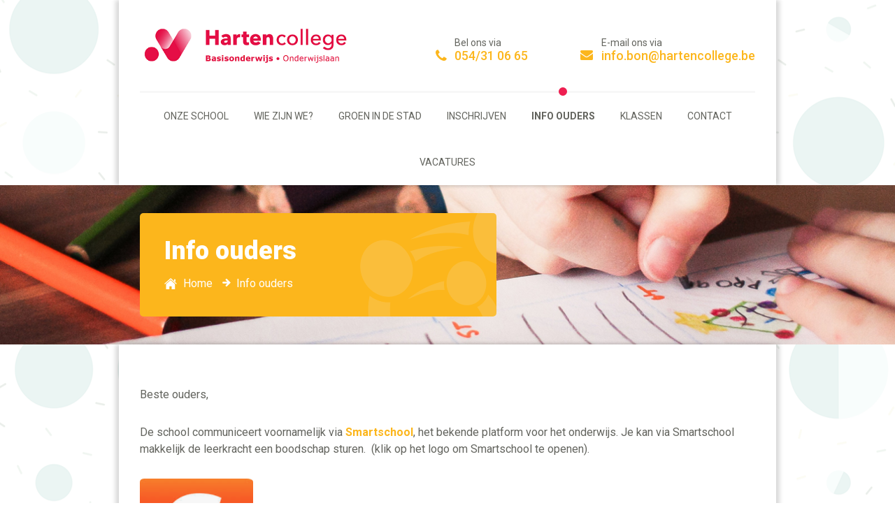

--- FILE ---
content_type: text/html; charset=UTF-8
request_url: https://bon.hartencollege.be/brieven-aan-ouders/
body_size: 9212
content:
<!DOCTYPE html>
<html lang="nl-BE">
<head>
<meta charset="UTF-8">
<meta name="viewport" content="width=device-width, initial-scale=1">
<link rel="profile" href="http://gmpg.org/xfn/11">
<link rel="stylesheet" type="text/css" href="//fonts.googleapis.com/css?family=Roboto:300,300i,400,400i,500,500i,700,700i,900,900i" />
<link rel="stylesheet" type="text/css" href="//cdnjs.cloudflare.com/ajax/libs/font-awesome/4.7.0/css/font-awesome.min.css" />
<link rel="stylesheet" type="text/css" href="https://bon.hartencollege.be/wp-content/themes/basis-ikorn/style/swiper.css" />
<link rel="stylesheet" type="text/css" href="https://bon.hartencollege.be/wp-content/themes/basis-ikorn/style/grid.css" />
<link rel="stylesheet" type="text/css" href="https://bon.hartencollege.be/wp-content/themes/basis-ikorn/style/style.css" />
<link rel="stylesheet" type="text/css" href="https://bon.hartencollege.be/wp-content/themes/basis-ikorn/style/responsive.css" />
<link rel="stylesheet" type="text/css" media="all" href="https://bon.hartencollege.be/wp-content/themes/basis-ikorn/style.css" />
<link rel="pingback" href="https://bon.hartencollege.be/xmlrpc.php" />
<meta name='robots' content='index, follow, max-image-preview:large, max-snippet:-1, max-video-preview:-1' />
	<style>img:is([sizes="auto" i], [sizes^="auto," i]) { contain-intrinsic-size: 3000px 1500px }</style>
	
	<!-- This site is optimized with the Yoast SEO plugin v26.6 - https://yoast.com/wordpress/plugins/seo/ -->
	<title>Info ouders | Hartencollege Basisonderwijs • Onderwijslaan</title>
	<meta name="description" content="Omdat wij het belangrijk vinden een goede band te hebben met de ouders, houden we ze graag up to date." />
	<link rel="canonical" href="https://bon.hartencollege.be/brieven-aan-ouders/" />
	<meta property="og:locale" content="nl_BE" />
	<meta property="og:type" content="article" />
	<meta property="og:title" content="Info ouders | Hartencollege Basisonderwijs • Onderwijslaan" />
	<meta property="og:description" content="Omdat wij het belangrijk vinden een goede band te hebben met de ouders, houden we ze graag up to date." />
	<meta property="og:url" content="https://bon.hartencollege.be/brieven-aan-ouders/" />
	<meta property="og:site_name" content="Hartencollege Basisonderwijs • Onderwijslaan" />
	<meta property="article:modified_time" content="2024-02-29T10:35:09+00:00" />
	<meta property="og:image" content="https://bon.hartencollege.be/wp-content/uploads/2021/01/Smartschool.png" />
	<meta name="twitter:card" content="summary_large_image" />
	<meta name="twitter:label1" content="Geschatte leestijd" />
	<meta name="twitter:data1" content="1 minuut" />
	<script type="application/ld+json" class="yoast-schema-graph">{"@context":"https://schema.org","@graph":[{"@type":"WebPage","@id":"https://bon.hartencollege.be/brieven-aan-ouders/","url":"https://bon.hartencollege.be/brieven-aan-ouders/","name":"Info ouders | Hartencollege Basisonderwijs • Onderwijslaan","isPartOf":{"@id":"https://bon.hartencollege.be/#website"},"primaryImageOfPage":{"@id":"https://bon.hartencollege.be/brieven-aan-ouders/#primaryimage"},"image":{"@id":"https://bon.hartencollege.be/brieven-aan-ouders/#primaryimage"},"thumbnailUrl":"https://bon.hartencollege.be/wp-content/uploads/2021/01/Smartschool.png","datePublished":"2018-05-26T10:51:51+00:00","dateModified":"2024-02-29T10:35:09+00:00","description":"Omdat wij het belangrijk vinden een goede band te hebben met de ouders, houden we ze graag up to date.","breadcrumb":{"@id":"https://bon.hartencollege.be/brieven-aan-ouders/#breadcrumb"},"inLanguage":"nl-BE","potentialAction":[{"@type":"ReadAction","target":["https://bon.hartencollege.be/brieven-aan-ouders/"]}]},{"@type":"ImageObject","inLanguage":"nl-BE","@id":"https://bon.hartencollege.be/brieven-aan-ouders/#primaryimage","url":"https://bon.hartencollege.be/wp-content/uploads/2021/01/Smartschool.png","contentUrl":"https://bon.hartencollege.be/wp-content/uploads/2021/01/Smartschool.png","width":162,"height":175},{"@type":"BreadcrumbList","@id":"https://bon.hartencollege.be/brieven-aan-ouders/#breadcrumb","itemListElement":[{"@type":"ListItem","position":1,"name":"Home","item":"https://bon.hartencollege.be/"},{"@type":"ListItem","position":2,"name":"Info ouders"}]},{"@type":"WebSite","@id":"https://bon.hartencollege.be/#website","url":"https://bon.hartencollege.be/","name":"Hartencollege Basisonderwijs • Onderwijslaan","description":"Het Hartencollege staat voor inspirerend,  integrerend en innoverend katholiek onderwijs in de regio.","potentialAction":[{"@type":"SearchAction","target":{"@type":"EntryPoint","urlTemplate":"https://bon.hartencollege.be/?s={search_term_string}"},"query-input":{"@type":"PropertyValueSpecification","valueRequired":true,"valueName":"search_term_string"}}],"inLanguage":"nl-BE"}]}</script>
	<!-- / Yoast SEO plugin. -->


<link rel='dns-prefetch' href='//maps.googleapis.com' />
<link rel="alternate" type="application/rss+xml" title="Hartencollege Basisonderwijs • Onderwijslaan &raquo; feed" href="https://bon.hartencollege.be/feed/" />
<meta property="og:image" content="https://bon.hartencollege.be/wp-content/themes/basis-ikorn/images/banner.jpg"/><meta name="twitter:image" content="https://bon.hartencollege.be/wp-content/themes/basis-ikorn/images/banner.jpg"/>		<!-- This site uses the Google Analytics by ExactMetrics plugin v8.11.1 - Using Analytics tracking - https://www.exactmetrics.com/ -->
		<!-- Note: ExactMetrics is not currently configured on this site. The site owner needs to authenticate with Google Analytics in the ExactMetrics settings panel. -->
					<!-- No tracking code set -->
				<!-- / Google Analytics by ExactMetrics -->
		<script type="text/javascript">
/* <![CDATA[ */
window._wpemojiSettings = {"baseUrl":"https:\/\/s.w.org\/images\/core\/emoji\/16.0.1\/72x72\/","ext":".png","svgUrl":"https:\/\/s.w.org\/images\/core\/emoji\/16.0.1\/svg\/","svgExt":".svg","source":{"concatemoji":"https:\/\/bon.hartencollege.be\/wp-includes\/js\/wp-emoji-release.min.js"}};
/*! This file is auto-generated */
!function(s,n){var o,i,e;function c(e){try{var t={supportTests:e,timestamp:(new Date).valueOf()};sessionStorage.setItem(o,JSON.stringify(t))}catch(e){}}function p(e,t,n){e.clearRect(0,0,e.canvas.width,e.canvas.height),e.fillText(t,0,0);var t=new Uint32Array(e.getImageData(0,0,e.canvas.width,e.canvas.height).data),a=(e.clearRect(0,0,e.canvas.width,e.canvas.height),e.fillText(n,0,0),new Uint32Array(e.getImageData(0,0,e.canvas.width,e.canvas.height).data));return t.every(function(e,t){return e===a[t]})}function u(e,t){e.clearRect(0,0,e.canvas.width,e.canvas.height),e.fillText(t,0,0);for(var n=e.getImageData(16,16,1,1),a=0;a<n.data.length;a++)if(0!==n.data[a])return!1;return!0}function f(e,t,n,a){switch(t){case"flag":return n(e,"\ud83c\udff3\ufe0f\u200d\u26a7\ufe0f","\ud83c\udff3\ufe0f\u200b\u26a7\ufe0f")?!1:!n(e,"\ud83c\udde8\ud83c\uddf6","\ud83c\udde8\u200b\ud83c\uddf6")&&!n(e,"\ud83c\udff4\udb40\udc67\udb40\udc62\udb40\udc65\udb40\udc6e\udb40\udc67\udb40\udc7f","\ud83c\udff4\u200b\udb40\udc67\u200b\udb40\udc62\u200b\udb40\udc65\u200b\udb40\udc6e\u200b\udb40\udc67\u200b\udb40\udc7f");case"emoji":return!a(e,"\ud83e\udedf")}return!1}function g(e,t,n,a){var r="undefined"!=typeof WorkerGlobalScope&&self instanceof WorkerGlobalScope?new OffscreenCanvas(300,150):s.createElement("canvas"),o=r.getContext("2d",{willReadFrequently:!0}),i=(o.textBaseline="top",o.font="600 32px Arial",{});return e.forEach(function(e){i[e]=t(o,e,n,a)}),i}function t(e){var t=s.createElement("script");t.src=e,t.defer=!0,s.head.appendChild(t)}"undefined"!=typeof Promise&&(o="wpEmojiSettingsSupports",i=["flag","emoji"],n.supports={everything:!0,everythingExceptFlag:!0},e=new Promise(function(e){s.addEventListener("DOMContentLoaded",e,{once:!0})}),new Promise(function(t){var n=function(){try{var e=JSON.parse(sessionStorage.getItem(o));if("object"==typeof e&&"number"==typeof e.timestamp&&(new Date).valueOf()<e.timestamp+604800&&"object"==typeof e.supportTests)return e.supportTests}catch(e){}return null}();if(!n){if("undefined"!=typeof Worker&&"undefined"!=typeof OffscreenCanvas&&"undefined"!=typeof URL&&URL.createObjectURL&&"undefined"!=typeof Blob)try{var e="postMessage("+g.toString()+"("+[JSON.stringify(i),f.toString(),p.toString(),u.toString()].join(",")+"));",a=new Blob([e],{type:"text/javascript"}),r=new Worker(URL.createObjectURL(a),{name:"wpTestEmojiSupports"});return void(r.onmessage=function(e){c(n=e.data),r.terminate(),t(n)})}catch(e){}c(n=g(i,f,p,u))}t(n)}).then(function(e){for(var t in e)n.supports[t]=e[t],n.supports.everything=n.supports.everything&&n.supports[t],"flag"!==t&&(n.supports.everythingExceptFlag=n.supports.everythingExceptFlag&&n.supports[t]);n.supports.everythingExceptFlag=n.supports.everythingExceptFlag&&!n.supports.flag,n.DOMReady=!1,n.readyCallback=function(){n.DOMReady=!0}}).then(function(){return e}).then(function(){var e;n.supports.everything||(n.readyCallback(),(e=n.source||{}).concatemoji?t(e.concatemoji):e.wpemoji&&e.twemoji&&(t(e.twemoji),t(e.wpemoji)))}))}((window,document),window._wpemojiSettings);
/* ]]> */
</script>
<style id='wp-emoji-styles-inline-css' type='text/css'>

	img.wp-smiley, img.emoji {
		display: inline !important;
		border: none !important;
		box-shadow: none !important;
		height: 1em !important;
		width: 1em !important;
		margin: 0 0.07em !important;
		vertical-align: -0.1em !important;
		background: none !important;
		padding: 0 !important;
	}
</style>
<link rel='stylesheet' id='wp-block-library-css' href='https://bon.hartencollege.be/wp-includes/css/dist/block-library/style.min.css' type='text/css' media='all' />
<style id='classic-theme-styles-inline-css' type='text/css'>
/*! This file is auto-generated */
.wp-block-button__link{color:#fff;background-color:#32373c;border-radius:9999px;box-shadow:none;text-decoration:none;padding:calc(.667em + 2px) calc(1.333em + 2px);font-size:1.125em}.wp-block-file__button{background:#32373c;color:#fff;text-decoration:none}
</style>
<style id='pdfemb-pdf-embedder-viewer-style-inline-css' type='text/css'>
.wp-block-pdfemb-pdf-embedder-viewer{max-width:none}

</style>
<style id='global-styles-inline-css' type='text/css'>
:root{--wp--preset--aspect-ratio--square: 1;--wp--preset--aspect-ratio--4-3: 4/3;--wp--preset--aspect-ratio--3-4: 3/4;--wp--preset--aspect-ratio--3-2: 3/2;--wp--preset--aspect-ratio--2-3: 2/3;--wp--preset--aspect-ratio--16-9: 16/9;--wp--preset--aspect-ratio--9-16: 9/16;--wp--preset--color--black: #000000;--wp--preset--color--cyan-bluish-gray: #abb8c3;--wp--preset--color--white: #ffffff;--wp--preset--color--pale-pink: #f78da7;--wp--preset--color--vivid-red: #cf2e2e;--wp--preset--color--luminous-vivid-orange: #ff6900;--wp--preset--color--luminous-vivid-amber: #fcb900;--wp--preset--color--light-green-cyan: #7bdcb5;--wp--preset--color--vivid-green-cyan: #00d084;--wp--preset--color--pale-cyan-blue: #8ed1fc;--wp--preset--color--vivid-cyan-blue: #0693e3;--wp--preset--color--vivid-purple: #9b51e0;--wp--preset--gradient--vivid-cyan-blue-to-vivid-purple: linear-gradient(135deg,rgba(6,147,227,1) 0%,rgb(155,81,224) 100%);--wp--preset--gradient--light-green-cyan-to-vivid-green-cyan: linear-gradient(135deg,rgb(122,220,180) 0%,rgb(0,208,130) 100%);--wp--preset--gradient--luminous-vivid-amber-to-luminous-vivid-orange: linear-gradient(135deg,rgba(252,185,0,1) 0%,rgba(255,105,0,1) 100%);--wp--preset--gradient--luminous-vivid-orange-to-vivid-red: linear-gradient(135deg,rgba(255,105,0,1) 0%,rgb(207,46,46) 100%);--wp--preset--gradient--very-light-gray-to-cyan-bluish-gray: linear-gradient(135deg,rgb(238,238,238) 0%,rgb(169,184,195) 100%);--wp--preset--gradient--cool-to-warm-spectrum: linear-gradient(135deg,rgb(74,234,220) 0%,rgb(151,120,209) 20%,rgb(207,42,186) 40%,rgb(238,44,130) 60%,rgb(251,105,98) 80%,rgb(254,248,76) 100%);--wp--preset--gradient--blush-light-purple: linear-gradient(135deg,rgb(255,206,236) 0%,rgb(152,150,240) 100%);--wp--preset--gradient--blush-bordeaux: linear-gradient(135deg,rgb(254,205,165) 0%,rgb(254,45,45) 50%,rgb(107,0,62) 100%);--wp--preset--gradient--luminous-dusk: linear-gradient(135deg,rgb(255,203,112) 0%,rgb(199,81,192) 50%,rgb(65,88,208) 100%);--wp--preset--gradient--pale-ocean: linear-gradient(135deg,rgb(255,245,203) 0%,rgb(182,227,212) 50%,rgb(51,167,181) 100%);--wp--preset--gradient--electric-grass: linear-gradient(135deg,rgb(202,248,128) 0%,rgb(113,206,126) 100%);--wp--preset--gradient--midnight: linear-gradient(135deg,rgb(2,3,129) 0%,rgb(40,116,252) 100%);--wp--preset--font-size--small: 13px;--wp--preset--font-size--medium: 20px;--wp--preset--font-size--large: 36px;--wp--preset--font-size--x-large: 42px;--wp--preset--spacing--20: 0.44rem;--wp--preset--spacing--30: 0.67rem;--wp--preset--spacing--40: 1rem;--wp--preset--spacing--50: 1.5rem;--wp--preset--spacing--60: 2.25rem;--wp--preset--spacing--70: 3.38rem;--wp--preset--spacing--80: 5.06rem;--wp--preset--shadow--natural: 6px 6px 9px rgba(0, 0, 0, 0.2);--wp--preset--shadow--deep: 12px 12px 50px rgba(0, 0, 0, 0.4);--wp--preset--shadow--sharp: 6px 6px 0px rgba(0, 0, 0, 0.2);--wp--preset--shadow--outlined: 6px 6px 0px -3px rgba(255, 255, 255, 1), 6px 6px rgba(0, 0, 0, 1);--wp--preset--shadow--crisp: 6px 6px 0px rgba(0, 0, 0, 1);}:where(.is-layout-flex){gap: 0.5em;}:where(.is-layout-grid){gap: 0.5em;}body .is-layout-flex{display: flex;}.is-layout-flex{flex-wrap: wrap;align-items: center;}.is-layout-flex > :is(*, div){margin: 0;}body .is-layout-grid{display: grid;}.is-layout-grid > :is(*, div){margin: 0;}:where(.wp-block-columns.is-layout-flex){gap: 2em;}:where(.wp-block-columns.is-layout-grid){gap: 2em;}:where(.wp-block-post-template.is-layout-flex){gap: 1.25em;}:where(.wp-block-post-template.is-layout-grid){gap: 1.25em;}.has-black-color{color: var(--wp--preset--color--black) !important;}.has-cyan-bluish-gray-color{color: var(--wp--preset--color--cyan-bluish-gray) !important;}.has-white-color{color: var(--wp--preset--color--white) !important;}.has-pale-pink-color{color: var(--wp--preset--color--pale-pink) !important;}.has-vivid-red-color{color: var(--wp--preset--color--vivid-red) !important;}.has-luminous-vivid-orange-color{color: var(--wp--preset--color--luminous-vivid-orange) !important;}.has-luminous-vivid-amber-color{color: var(--wp--preset--color--luminous-vivid-amber) !important;}.has-light-green-cyan-color{color: var(--wp--preset--color--light-green-cyan) !important;}.has-vivid-green-cyan-color{color: var(--wp--preset--color--vivid-green-cyan) !important;}.has-pale-cyan-blue-color{color: var(--wp--preset--color--pale-cyan-blue) !important;}.has-vivid-cyan-blue-color{color: var(--wp--preset--color--vivid-cyan-blue) !important;}.has-vivid-purple-color{color: var(--wp--preset--color--vivid-purple) !important;}.has-black-background-color{background-color: var(--wp--preset--color--black) !important;}.has-cyan-bluish-gray-background-color{background-color: var(--wp--preset--color--cyan-bluish-gray) !important;}.has-white-background-color{background-color: var(--wp--preset--color--white) !important;}.has-pale-pink-background-color{background-color: var(--wp--preset--color--pale-pink) !important;}.has-vivid-red-background-color{background-color: var(--wp--preset--color--vivid-red) !important;}.has-luminous-vivid-orange-background-color{background-color: var(--wp--preset--color--luminous-vivid-orange) !important;}.has-luminous-vivid-amber-background-color{background-color: var(--wp--preset--color--luminous-vivid-amber) !important;}.has-light-green-cyan-background-color{background-color: var(--wp--preset--color--light-green-cyan) !important;}.has-vivid-green-cyan-background-color{background-color: var(--wp--preset--color--vivid-green-cyan) !important;}.has-pale-cyan-blue-background-color{background-color: var(--wp--preset--color--pale-cyan-blue) !important;}.has-vivid-cyan-blue-background-color{background-color: var(--wp--preset--color--vivid-cyan-blue) !important;}.has-vivid-purple-background-color{background-color: var(--wp--preset--color--vivid-purple) !important;}.has-black-border-color{border-color: var(--wp--preset--color--black) !important;}.has-cyan-bluish-gray-border-color{border-color: var(--wp--preset--color--cyan-bluish-gray) !important;}.has-white-border-color{border-color: var(--wp--preset--color--white) !important;}.has-pale-pink-border-color{border-color: var(--wp--preset--color--pale-pink) !important;}.has-vivid-red-border-color{border-color: var(--wp--preset--color--vivid-red) !important;}.has-luminous-vivid-orange-border-color{border-color: var(--wp--preset--color--luminous-vivid-orange) !important;}.has-luminous-vivid-amber-border-color{border-color: var(--wp--preset--color--luminous-vivid-amber) !important;}.has-light-green-cyan-border-color{border-color: var(--wp--preset--color--light-green-cyan) !important;}.has-vivid-green-cyan-border-color{border-color: var(--wp--preset--color--vivid-green-cyan) !important;}.has-pale-cyan-blue-border-color{border-color: var(--wp--preset--color--pale-cyan-blue) !important;}.has-vivid-cyan-blue-border-color{border-color: var(--wp--preset--color--vivid-cyan-blue) !important;}.has-vivid-purple-border-color{border-color: var(--wp--preset--color--vivid-purple) !important;}.has-vivid-cyan-blue-to-vivid-purple-gradient-background{background: var(--wp--preset--gradient--vivid-cyan-blue-to-vivid-purple) !important;}.has-light-green-cyan-to-vivid-green-cyan-gradient-background{background: var(--wp--preset--gradient--light-green-cyan-to-vivid-green-cyan) !important;}.has-luminous-vivid-amber-to-luminous-vivid-orange-gradient-background{background: var(--wp--preset--gradient--luminous-vivid-amber-to-luminous-vivid-orange) !important;}.has-luminous-vivid-orange-to-vivid-red-gradient-background{background: var(--wp--preset--gradient--luminous-vivid-orange-to-vivid-red) !important;}.has-very-light-gray-to-cyan-bluish-gray-gradient-background{background: var(--wp--preset--gradient--very-light-gray-to-cyan-bluish-gray) !important;}.has-cool-to-warm-spectrum-gradient-background{background: var(--wp--preset--gradient--cool-to-warm-spectrum) !important;}.has-blush-light-purple-gradient-background{background: var(--wp--preset--gradient--blush-light-purple) !important;}.has-blush-bordeaux-gradient-background{background: var(--wp--preset--gradient--blush-bordeaux) !important;}.has-luminous-dusk-gradient-background{background: var(--wp--preset--gradient--luminous-dusk) !important;}.has-pale-ocean-gradient-background{background: var(--wp--preset--gradient--pale-ocean) !important;}.has-electric-grass-gradient-background{background: var(--wp--preset--gradient--electric-grass) !important;}.has-midnight-gradient-background{background: var(--wp--preset--gradient--midnight) !important;}.has-small-font-size{font-size: var(--wp--preset--font-size--small) !important;}.has-medium-font-size{font-size: var(--wp--preset--font-size--medium) !important;}.has-large-font-size{font-size: var(--wp--preset--font-size--large) !important;}.has-x-large-font-size{font-size: var(--wp--preset--font-size--x-large) !important;}
:where(.wp-block-post-template.is-layout-flex){gap: 1.25em;}:where(.wp-block-post-template.is-layout-grid){gap: 1.25em;}
:where(.wp-block-columns.is-layout-flex){gap: 2em;}:where(.wp-block-columns.is-layout-grid){gap: 2em;}
:root :where(.wp-block-pullquote){font-size: 1.5em;line-height: 1.6;}
</style>
<link rel='stylesheet' id='dashicons-css' href='https://bon.hartencollege.be/wp-includes/css/dashicons.min.css' type='text/css' media='all' />
<link rel='stylesheet' id='mmenu-css' href='https://bon.hartencollege.be/wp-content/plugins/mmenu/css/mmenu.css' type='text/css' media='all' />
<link rel='stylesheet' id='fancybox-css' href='https://bon.hartencollege.be/wp-content/plugins/easy-fancybox/fancybox/1.5.4/jquery.fancybox.min.css' type='text/css' media='screen' />
<link rel='stylesheet' id='simcal-qtip-css' href='https://bon.hartencollege.be/wp-content/plugins/google-calendar-events/assets/generated/vendor/jquery.qtip.min.css' type='text/css' media='all' />
<link rel='stylesheet' id='simcal-default-calendar-grid-css' href='https://bon.hartencollege.be/wp-content/plugins/google-calendar-events/assets/generated/default-calendar-grid.min.css' type='text/css' media='all' />
<link rel='stylesheet' id='simcal-default-calendar-list-css' href='https://bon.hartencollege.be/wp-content/plugins/google-calendar-events/assets/generated/default-calendar-list.min.css' type='text/css' media='all' />
<script type="text/javascript" src="https://bon.hartencollege.be/wp-includes/js/jquery/jquery.min.js" id="jquery-core-js"></script>
<script type="text/javascript" src="https://bon.hartencollege.be/wp-includes/js/jquery/jquery-migrate.min.js" id="jquery-migrate-js"></script>
<script type="text/javascript" src="https://bon.hartencollege.be/wp-content/plugins/mmenu/js/mmenu.js" id="mmenu-js"></script>
<script type="text/javascript" src="https://bon.hartencollege.be/wp-content/themes/basis-ikorn/js/swiper.js" id="swiper-js"></script>
<script type="text/javascript" src="https://bon.hartencollege.be/wp-content/themes/basis-ikorn/js/jquery.matchHeight.js" id="jquery.matchHeight-js"></script>
<script type="text/javascript" src="https://bon.hartencollege.be/wp-content/themes/basis-ikorn/js/isotope.pkgd.js" id="isotope.pkgd-js"></script>
<script type="text/javascript" src="//maps.googleapis.com/maps/api/js?key=AIzaSyDFn6CQzsCZgCNyPhTDIPWv4_hKuB6rPKQ" id="googleapis-js"></script>
<script type="text/javascript" src="https://bon.hartencollege.be/wp-content/themes/basis-ikorn/js/scripts.js" id="scripts-js"></script>
<link rel="https://api.w.org/" href="https://bon.hartencollege.be/wp-json/" /><link rel="alternate" title="JSON" type="application/json" href="https://bon.hartencollege.be/wp-json/wp/v2/pages/60" /><link rel="EditURI" type="application/rsd+xml" title="RSD" href="https://bon.hartencollege.be/xmlrpc.php?rsd" />

<link rel='shortlink' href='https://bon.hartencollege.be/?p=60' />
<link rel="alternate" title="oEmbed (JSON)" type="application/json+oembed" href="https://bon.hartencollege.be/wp-json/oembed/1.0/embed?url=https%3A%2F%2Fbon.hartencollege.be%2Fbrieven-aan-ouders%2F" />
<link rel="alternate" title="oEmbed (XML)" type="text/xml+oembed" href="https://bon.hartencollege.be/wp-json/oembed/1.0/embed?url=https%3A%2F%2Fbon.hartencollege.be%2Fbrieven-aan-ouders%2F&#038;format=xml" />
<link rel="icon" href="https://bon.hartencollege.be/wp-content/uploads/2019/09/favicon.png" sizes="32x32" />
<link rel="icon" href="https://bon.hartencollege.be/wp-content/uploads/2019/09/favicon.png" sizes="192x192" />
<link rel="apple-touch-icon" href="https://bon.hartencollege.be/wp-content/uploads/2019/09/favicon.png" />
<meta name="msapplication-TileImage" content="https://bon.hartencollege.be/wp-content/uploads/2019/09/favicon.png" />
</head>

<body class="wp-singular page-template-default page page-id-60 wp-theme-basis-ikorn">	

	<div id="header">
    	<div class="container">
        	<div class="header row">
            	<div class="logo">
                	<a href="https://bon.hartencollege.be/"><img src="https://bon.hartencollege.be/wp-content/themes/basis-ikorn/images/logo_1.png" alt=""></a>
                </div>
                <div class="h_right">
                	<div class="phone">
                    	<span class="fa fa-phone"></span>
                    	Bel ons via
                                                <strong><a href="tel:054310665">054/31 06 65</a></strong>
                  	</div>
                    <div class="email">
                    	<span class="fa fa-envelope"></span>
                    	E-mail ons via
                        <strong><a href="mailto:info.bon@hartencollege.be">info.bon@hartencollege.be</a></strong>
                	</div>
                </div>
                <a href="#" id="menubtn"><span></span><span></span><span></span><span></span></a>
            </div>
            <div id="nav">
            	<ul id="menu-main-menu" class="menu"><li id="menu-item-77" class="menu-item menu-item-type-post_type menu-item-object-page menu-item-home menu-item-has-children menu-item-77"><a href="https://bon.hartencollege.be/">Onze school</a>
<ul class="sub-menu">
	<li id="menu-item-22878" class="menu-item menu-item-type-custom menu-item-object-custom menu-item-22878"><a href="https://hartencollege.be/meldpunt-voor-klokkenluiders/">Meldpunt klokkenluiders</a></li>
</ul>
</li>
<li id="menu-item-82" class="menu-item menu-item-type-post_type menu-item-object-page menu-item-82"><a href="https://bon.hartencollege.be/wiezijnwe/">Wie zijn we?</a></li>
<li id="menu-item-15308" class="menu-item menu-item-type-post_type menu-item-object-page menu-item-15308"><a href="https://bon.hartencollege.be/groen-in-de-stad/">Groen in de stad</a></li>
<li id="menu-item-8969" class="menu-item menu-item-type-post_type menu-item-object-page menu-item-8969"><a href="https://bon.hartencollege.be/inschrijvingen/">Inschrijven</a></li>
<li id="menu-item-75" class="menu-item menu-item-type-post_type menu-item-object-page current-menu-item page_item page-item-60 current_page_item menu-item-has-children menu-item-75"><a href="https://bon.hartencollege.be/brieven-aan-ouders/" aria-current="page">Info ouders</a>
<ul class="sub-menu">
	<li id="menu-item-354" class="menu-item menu-item-type-taxonomy menu-item-object-category menu-item-354"><a href="https://bon.hartencollege.be/schoolnieuws/">Schoolnieuws</a></li>
	<li id="menu-item-9114" class="menu-item menu-item-type-post_type menu-item-object-page menu-item-9114"><a href="https://bon.hartencollege.be/pedagogisch-project/">Pedagogisch project</a></li>
	<li id="menu-item-83" class="menu-item menu-item-type-post_type menu-item-object-page menu-item-83"><a href="https://bon.hartencollege.be/schoolreglement/">Schoolreglement</a></li>
	<li id="menu-item-9116" class="menu-item menu-item-type-post_type menu-item-object-page menu-item-9116"><a href="https://bon.hartencollege.be/koelkastfiche/">Koelkastfiche</a></li>
	<li id="menu-item-9117" class="menu-item menu-item-type-post_type menu-item-object-page menu-item-9117"><a href="https://bon.hartencollege.be/wie-is-wie/">Ons team</a></li>
	<li id="menu-item-9119" class="menu-item menu-item-type-post_type menu-item-object-page menu-item-9119"><a href="https://bon.hartencollege.be/externe-partners/">Externe partners</a></li>
	<li id="menu-item-19734" class="menu-item menu-item-type-post_type menu-item-object-page menu-item-19734"><a href="https://bon.hartencollege.be/pestbeleid/">Pestbeleid</a></li>
</ul>
</li>
<li id="menu-item-355" class="menu-item menu-item-type-taxonomy menu-item-object-category menu-item-has-children menu-item-355"><a href="https://bon.hartencollege.be/klassen/">Klassen</a>
<ul class="sub-menu">
	<li id="menu-item-356" class="menu-item menu-item-type-taxonomy menu-item-object-category menu-item-has-children menu-item-356"><a href="https://bon.hartencollege.be/klassen/kleuterschool/">Kleuterschool</a>
	<ul class="sub-menu">
		<li id="menu-item-357" class="menu-item menu-item-type-taxonomy menu-item-object-category menu-item-357"><a href="https://bon.hartencollege.be/klassen/kleuterschool/1ka/">1kA</a></li>
		<li id="menu-item-358" class="menu-item menu-item-type-taxonomy menu-item-object-category menu-item-358"><a href="https://bon.hartencollege.be/klassen/kleuterschool/1kb/">1kB</a></li>
		<li id="menu-item-603" class="menu-item menu-item-type-taxonomy menu-item-object-category menu-item-603"><a href="https://bon.hartencollege.be/klassen/kleuterschool/1kc/">1kC</a></li>
		<li id="menu-item-12469" class="menu-item menu-item-type-taxonomy menu-item-object-category menu-item-12469"><a href="https://bon.hartencollege.be/klassen/kleuterschool/1-2kd/">1-2KD</a></li>
		<li id="menu-item-604" class="menu-item menu-item-type-taxonomy menu-item-object-category menu-item-604"><a href="https://bon.hartencollege.be/klassen/kleuterschool/2ka/">2kA</a></li>
		<li id="menu-item-605" class="menu-item menu-item-type-taxonomy menu-item-object-category menu-item-605"><a href="https://bon.hartencollege.be/klassen/kleuterschool/2kb/">2kB</a></li>
		<li id="menu-item-607" class="menu-item menu-item-type-taxonomy menu-item-object-category menu-item-607"><a href="https://bon.hartencollege.be/klassen/kleuterschool/3ka/">3kA</a></li>
		<li id="menu-item-608" class="menu-item menu-item-type-taxonomy menu-item-object-category menu-item-608"><a href="https://bon.hartencollege.be/klassen/kleuterschool/3kb/">3kB</a></li>
		<li id="menu-item-609" class="menu-item menu-item-type-taxonomy menu-item-object-category menu-item-609"><a href="https://bon.hartencollege.be/klassen/kleuterschool/3kc/">3kC</a></li>
	</ul>
</li>
	<li id="menu-item-359" class="menu-item menu-item-type-taxonomy menu-item-object-category menu-item-has-children menu-item-359"><a href="https://bon.hartencollege.be/klassen/lagere-school/">Lagere school</a>
	<ul class="sub-menu">
		<li id="menu-item-360" class="menu-item menu-item-type-taxonomy menu-item-object-category menu-item-360"><a href="https://bon.hartencollege.be/klassen/lagere-school/1a/">1A</a></li>
		<li id="menu-item-361" class="menu-item menu-item-type-taxonomy menu-item-object-category menu-item-361"><a href="https://bon.hartencollege.be/klassen/lagere-school/1b/">1B</a></li>
		<li id="menu-item-610" class="menu-item menu-item-type-taxonomy menu-item-object-category menu-item-610"><a href="https://bon.hartencollege.be/klassen/lagere-school/1c/">1C</a></li>
		<li id="menu-item-611" class="menu-item menu-item-type-taxonomy menu-item-object-category menu-item-611"><a href="https://bon.hartencollege.be/klassen/lagere-school/2a/">2A</a></li>
		<li id="menu-item-612" class="menu-item menu-item-type-taxonomy menu-item-object-category menu-item-612"><a href="https://bon.hartencollege.be/klassen/lagere-school/2b/">2B</a></li>
		<li id="menu-item-613" class="menu-item menu-item-type-taxonomy menu-item-object-category menu-item-613"><a href="https://bon.hartencollege.be/klassen/lagere-school/2c/">2C</a></li>
		<li id="menu-item-614" class="menu-item menu-item-type-taxonomy menu-item-object-category menu-item-614"><a href="https://bon.hartencollege.be/klassen/lagere-school/3a/">3A</a></li>
		<li id="menu-item-624" class="menu-item menu-item-type-taxonomy menu-item-object-category menu-item-624"><a href="https://bon.hartencollege.be/klassen/lagere-school/3b/">3B</a></li>
		<li id="menu-item-3835" class="menu-item menu-item-type-taxonomy menu-item-object-category menu-item-3835"><a href="https://bon.hartencollege.be/klassen/lagere-school/3c/">3C</a></li>
		<li id="menu-item-615" class="menu-item menu-item-type-taxonomy menu-item-object-category menu-item-615"><a href="https://bon.hartencollege.be/klassen/lagere-school/4a/">4A</a></li>
		<li id="menu-item-616" class="menu-item menu-item-type-taxonomy menu-item-object-category menu-item-616"><a href="https://bon.hartencollege.be/klassen/lagere-school/4b/">4B</a></li>
		<li id="menu-item-12531" class="menu-item menu-item-type-taxonomy menu-item-object-category menu-item-12531"><a href="https://bon.hartencollege.be/klassen/lagere-school/4c/">4C</a></li>
		<li id="menu-item-618" class="menu-item menu-item-type-taxonomy menu-item-object-category menu-item-618"><a href="https://bon.hartencollege.be/klassen/lagere-school/5a/">5A</a></li>
		<li id="menu-item-619" class="menu-item menu-item-type-taxonomy menu-item-object-category menu-item-619"><a href="https://bon.hartencollege.be/klassen/lagere-school/5b/">5B</a></li>
		<li id="menu-item-620" class="menu-item menu-item-type-taxonomy menu-item-object-category menu-item-620"><a href="https://bon.hartencollege.be/klassen/lagere-school/5c/">5C</a></li>
		<li id="menu-item-621" class="menu-item menu-item-type-taxonomy menu-item-object-category menu-item-621"><a href="https://bon.hartencollege.be/klassen/lagere-school/6a/">6A</a></li>
		<li id="menu-item-622" class="menu-item menu-item-type-taxonomy menu-item-object-category menu-item-622"><a href="https://bon.hartencollege.be/klassen/lagere-school/6b/">6B</a></li>
		<li id="menu-item-19332" class="menu-item menu-item-type-taxonomy menu-item-object-category menu-item-19332"><a href="https://bon.hartencollege.be/klassen/lagere-school/6c/">6C</a></li>
	</ul>
</li>
</ul>
</li>
<li id="menu-item-88" class="menu-item menu-item-type-post_type menu-item-object-page menu-item-88"><a href="https://bon.hartencollege.be/contact/">Contact</a></li>
<li id="menu-item-20593" class="menu-item menu-item-type-custom menu-item-object-custom menu-item-20593"><a target="_blank" href="https://hartencollege.be/vacatures/">VACATURES</a></li>
</ul>            </div>
        </div>
    </div>
    
        <div id="banner">
        	<div class="container">
        	<div class="capbox">
        		<h1>Info ouders</h1>            
                <ul><!-- Breadcrumb NavXT 7.4.1 -->
<li class="home"><span property="itemListElement" typeof="ListItem"><a property="item" typeof="WebPage" title="Go to Hartencollege Basisonderwijs • Onderwijslaan." href="https://bon.hartencollege.be" class="home"><span property="name">Home</span></a><meta property="position" content="1"></span></li>
<li class="post post-page current-item"><span property="itemListElement" typeof="ListItem"><span property="name">Info ouders</span><meta property="position" content="2"></span></li>
</ul>
        	</div>
        </div>
    </div>
    
    <div id="content">
    	<div class="container">
        	<div class="inner_content typography row">
            
            	<p>Beste ouders,</p>
<p>De school communiceert voornamelijk via <a href="http://hcbon.smartschoool.be" target="_blank" rel="noopener"><strong>Smartschool</strong></a>, het bekende platform voor het onderwijs. Je kan via Smartschool makkelijk de leerkracht een boodschap sturen.  (klik op het logo om Smartschool te openen).</p>
<a href="http://hcbon.smartschool.be" target="_blank" rel="noopener"><img decoding="async" class="alignnone size-full wp-image-9091" src="https://bon.hartencollege.be/wp-content/uploads/2021/01/Smartschool.png" alt="" width="162" height="175" /></a>
<p>De app van Smartschool is gratis op je tablet of smartphone te downloaden:</p>
<img fetchpriority="high" decoding="async" class="alignnone size-medium wp-image-22050" src="https://bon.hartencollege.be/wp-content/uploads/2024/02/QR-download-Smartschool-500x338.png" alt="" width="500" height="338" srcset="https://bon.hartencollege.be/wp-content/uploads/2024/02/QR-download-Smartschool-500x338.png 500w, https://bon.hartencollege.be/wp-content/uploads/2024/02/QR-download-Smartschool.png 508w" sizes="(max-width: 500px) 100vw, 500px" />
<p>Wens je een extra account op Smartschool voor een plusouder of heb je een probleem, mail dan naar chris.vanmello@hartencollege.be</p>
<p>Je kan de school ook bereiken via de <a href="https://bon.hartencollege.be/contact/">contactpagina</a> op deze website.</p>
                
                                
                                
                <!--                <div class="fb_boxes">
                    <h2 class="title_1">Gimme</h2>
                    <div style="margin:30px 0;">
                        <script type="text/javascript" src="https://api.gimme.eu/plugin/javascript?pl=stories&organisationId=4bmcRbmaL5BNLTXCm&from=0&to=14"></script>
                    </div>
                </div>-->
                                
            </div>
        </div>
	</div>    


	

	        
    <div id="footer">
    	<div class="container">
        	<div class="footer">
                <div class="col-row">
                    <div class="col-md-4 col-sm-12">
                        <div class="f_logo">
                        	<a href="https://bon.hartencollege.be/"><img src="https://bon.hartencollege.be/wp-content/themes/basis-ikorn/images/logo_1.png" alt=""></a>
                        </div>
                    </div>
                    <div class="col-md-2 col-sm-3 mobhide">
                        <h3>Navigatie</h3>
                        <ul id="menu-footer-menu" class="menu"><li id="menu-item-89" class="menu-item menu-item-type-post_type menu-item-object-page menu-item-home menu-item-89"><a href="https://bon.hartencollege.be/">Onze school</a></li>
<li id="menu-item-96" class="menu-item menu-item-type-post_type menu-item-object-page menu-item-96"><a href="https://bon.hartencollege.be/wiezijnwe/">Wie zijn we?</a></li>
<li id="menu-item-8968" class="menu-item menu-item-type-post_type menu-item-object-page menu-item-8968"><a href="https://bon.hartencollege.be/inschrijvingen/">Inschrijvingen</a></li>
<li id="menu-item-90" class="menu-item menu-item-type-post_type menu-item-object-page current-menu-item page_item page-item-60 current_page_item menu-item-90"><a href="https://bon.hartencollege.be/brieven-aan-ouders/" aria-current="page">Info ouders</a></li>
<li id="menu-item-97" class="menu-item menu-item-type-post_type menu-item-object-page menu-item-97"><a href="https://bon.hartencollege.be/schoolreglement/">Schoolreglement</a></li>
<li id="menu-item-98" class="menu-item menu-item-type-post_type menu-item-object-page menu-item-98"><a href="https://bon.hartencollege.be/contact/">Contact</a></li>
<li id="menu-item-20594" class="menu-item menu-item-type-custom menu-item-object-custom menu-item-20594"><a target="_blank" href="https://hartencollege.be/vacatures/">VACATURES</a></li>
</ul>                    </div>
                    <div class="col-md-6 col-sm-9">
                        <h3>Contact Info</h3>
                        <div class="row">
                            <div class="cont_info pull-right">
                                <p><a href="https://bon.hartencollege.be/contact/"><span class="fa fa-map-marker"></span>Hartencollege Basisonderwijs • Onderwijslaan <br>Onderwijslaan 8<br> 9400 Ninove</a></p>
                                                                <p><a href="tel:054310665"><span class="fa fa-phone"></span>054/31 06 65</a></p>
                                <p><a href="mailto:info.bon@hartencollege.be"><span class="fa fa-envelope"></span>info.bon@hartencollege.be</a></p>
                            </div>
                            <iframe 
  src="https://www.google.com/maps/embed?pb=!1m18!1m12!1m3!1d2519.618319007536!2d4.0231339!3d50.8383121!2m3!1f0!2f0!3f0!3m2!1i1024!2i768!4f13.1!3m3!1m2!1s0x47c3bb4555b61e71%3A0x8a52d4d2b7f1a3fd!2sOnderwijslaan%208%2C%209400%20Ninove!5e0!3m2!1snl!2sbe!4v1716735400000!5m2!1snl!2sbe" 
  width="300" 
  height="250" 
  style="border:0;" 
  allowfullscreen="" 
  loading="lazy" 
  referrerpolicy="no-referrer-when-downgrade">
</iframe>

                        </div>
                    </div>
                </div>
        	</div>
            <div id="copyright" class="row">
            	<p>Copyright © 2021 Hartencollege Basisonderwijs • Onderwijslaan. All Rights Reserved.<br />
<a href="/sitemap/">Sitemap</a> – <a href="/cookie-policy/">Cookie Policy </a> – <a href="/privacy-policy/">Privacy Policy </a></p>
                <p class="designby"><a href="https://www.conversal.be/webdesign-bureau/" target="_blank">Webdesign bureau </a>Conversal</p>
            </div>
        </div>
    </div>        

<script type="speculationrules">
{"prefetch":[{"source":"document","where":{"and":[{"href_matches":"\/*"},{"not":{"href_matches":["\/wp-*.php","\/wp-admin\/*","\/wp-content\/uploads\/*","\/wp-content\/*","\/wp-content\/plugins\/*","\/wp-content\/themes\/basis-ikorn\/*","\/*\\?(.+)"]}},{"not":{"selector_matches":"a[rel~=\"nofollow\"]"}},{"not":{"selector_matches":".no-prefetch, .no-prefetch a"}}]},"eagerness":"conservative"}]}
</script>
<script type="text/javascript" src="https://bon.hartencollege.be/wp-content/plugins/easy-fancybox/vendor/purify.min.js" id="fancybox-purify-js"></script>
<script type="text/javascript" src="https://bon.hartencollege.be/wp-content/plugins/easy-fancybox/fancybox/1.5.4/jquery.fancybox.min.js" id="jquery-fancybox-js"></script>
<script type="text/javascript" id="jquery-fancybox-js-after">
/* <![CDATA[ */
var fb_timeout, fb_opts={'autoScale':true,'showCloseButton':true,'margin':20,'pixelRatio':'false','centerOnScroll':false,'enableEscapeButton':true,'overlayShow':true,'hideOnOverlayClick':true,'minVpHeight':320,'disableCoreLightbox':'true','enableBlockControls':'true','fancybox_openBlockControls':'true' };
if(typeof easy_fancybox_handler==='undefined'){
var easy_fancybox_handler=function(){
jQuery([".nolightbox","a.wp-block-file__button","a.pin-it-button","a[href*='pinterest.com\/pin\/create']","a[href*='facebook.com\/share']","a[href*='twitter.com\/share']"].join(',')).addClass('nofancybox');
jQuery('a.fancybox-close').on('click',function(e){e.preventDefault();jQuery.fancybox.close()});
/* IMG */
						var unlinkedImageBlocks=jQuery(".wp-block-image > img:not(.nofancybox,figure.nofancybox>img)");
						unlinkedImageBlocks.wrap(function() {
							var href = jQuery( this ).attr( "src" );
							return "<a href='" + href + "'></a>";
						});
var fb_IMG_select=jQuery('a[href*=".jpg" i]:not(.nofancybox,li.nofancybox>a,figure.nofancybox>a),area[href*=".jpg" i]:not(.nofancybox),a[href*=".jpeg" i]:not(.nofancybox,li.nofancybox>a,figure.nofancybox>a),area[href*=".jpeg" i]:not(.nofancybox),a[href*=".png" i]:not(.nofancybox,li.nofancybox>a,figure.nofancybox>a),area[href*=".png" i]:not(.nofancybox),a[href*=".webp" i]:not(.nofancybox,li.nofancybox>a,figure.nofancybox>a),area[href*=".webp" i]:not(.nofancybox)');
fb_IMG_select.addClass('fancybox image');
var fb_IMG_sections=jQuery('.gallery,.wp-block-gallery,.tiled-gallery,.wp-block-jetpack-tiled-gallery,.ngg-galleryoverview,.ngg-imagebrowser,.nextgen_pro_blog_gallery,.nextgen_pro_film,.nextgen_pro_horizontal_filmstrip,.ngg-pro-masonry-wrapper,.ngg-pro-mosaic-container,.nextgen_pro_sidescroll,.nextgen_pro_slideshow,.nextgen_pro_thumbnail_grid,.tiled-gallery');
fb_IMG_sections.each(function(){jQuery(this).find(fb_IMG_select).attr('rel','gallery-'+fb_IMG_sections.index(this));});
jQuery('a.fancybox,area.fancybox,.fancybox>a').each(function(){jQuery(this).fancybox(jQuery.extend(true,{},fb_opts,{'transition':'elastic','transitionIn':'elastic','easingIn':'easeOutBack','transitionOut':'elastic','easingOut':'easeInBack','opacity':false,'hideOnContentClick':false,'titleShow':false,'titlePosition':'over','titleFromAlt':false,'showNavArrows':true,'enableKeyboardNav':true,'cyclic':false,'mouseWheel':'true'}))});
};};
var easy_fancybox_auto=function(){setTimeout(function(){jQuery('a#fancybox-auto,#fancybox-auto>a').first().trigger('click')},1000);};
jQuery(easy_fancybox_handler);jQuery(document).on('post-load',easy_fancybox_handler);
jQuery(easy_fancybox_auto);
/* ]]> */
</script>
<script type="text/javascript" src="https://bon.hartencollege.be/wp-content/plugins/easy-fancybox/vendor/jquery.easing.min.js" id="jquery-easing-js"></script>
<script type="text/javascript" src="https://bon.hartencollege.be/wp-content/plugins/easy-fancybox/vendor/jquery.mousewheel.min.js" id="jquery-mousewheel-js"></script>
<script type="text/javascript" src="https://bon.hartencollege.be/wp-content/plugins/google-calendar-events/assets/generated/vendor/jquery.qtip.min.js" id="simcal-qtip-js"></script>
<script type="text/javascript" id="simcal-default-calendar-js-extra">
/* <![CDATA[ */
var simcal_default_calendar = {"ajax_url":"\/wp-admin\/admin-ajax.php","nonce":"19c735ae00","locale":"nl_BE","text_dir":"ltr","months":{"full":["januari","februari","maart","april","mei","juni","juli","augustus","september","oktober","november","december"],"short":["jan","feb","mrt","apr","mei","jun","jul","aug","sep","okt","nov","dec"]},"days":{"full":["zondag","maandag","dinsdag","woensdag","donderdag","vrijdag","zaterdag"],"short":["zo","ma","di","wo","do","vr","za"]},"meridiem":{"AM":"AM","am":"am","PM":"PM","pm":"pm"}};
/* ]]> */
</script>
<script type="text/javascript" src="https://bon.hartencollege.be/wp-content/plugins/google-calendar-events/assets/generated/default-calendar.min.js" id="simcal-default-calendar-js"></script>
<script type="text/javascript" src="https://bon.hartencollege.be/wp-content/plugins/google-calendar-events/assets/generated/vendor/imagesloaded.pkgd.min.js" id="simplecalendar-imagesloaded-js"></script>

</body>
</html>

--- FILE ---
content_type: text/css
request_url: https://bon.hartencollege.be/wp-content/themes/basis-ikorn/style/style.css
body_size: 5869
content:
@charset "utf-8";
/* Style CSS */

*, *:before, *:after { -webkit-box-sizing:border-box; -moz-box-sizing:border-box; box-sizing:border-box; }
body { margin:0; padding:0; font-family: 'Roboto', sans-serif; font-size:16px; line-height:1.5; color:#63645e; background:url(../images/body_bg.png) no-repeat top center !important; background-size:100% auto; word-wrap:break-word;  }
input, button, select, textarea { font-family:inherit; font-size:inherit; line-height:normal; -webkit-appearance:none; -moz-appearance:none; appearance:none; }
:focus { outline:none; }
a { color:#fcb61c; text-decoration:none; cursor:pointer; }
img { vertical-align:middle; border:none; max-width:100%; height:auto; border-radius:5px; }
hr { margin:20px 0; border:0; border-top:2px solid #fafafa; }
embed, iframe, object {	margin:0 0 20px; max-width:100%; }
b, strong { font-weight:700; }

h1, .h1, h2, h3, h4, h5, h6 { margin:0 0 20px; font-family:inherit; font-weight:700; line-height:1.1; color:#63645e; }
h1 a, h2 a, h3 a, h4 a, h5 a, h6 a { color:inherit; -webkit-transition: all .2s ease-in-out; transition: all .2s ease-in-out; }
h1 a:hover, h2 a:hover, h3 a:hover, h4 a:hover, h5 a:hover, h6 a:hover { color:#ee1f51; }
h1, .h1 { margin-bottom:45px; }
h1, .h1, h2 { font-weight:900; }
h1, h2, h3 { text-transform:uppercase; }
h1, .h1 { font-size:36px; color:#ee1f51; }
h2 { font-size:30px; }
h3 { font-size:26px; }
h4 { font-size:20px; }
h5 { font-size:16px; }
h6 { font-size:12px; }

p { margin:0; margin-bottom:30px; }
ol, ul { margin:0; margin-bottom:30px; }

blockquote { padding:60px 100px 60px 60px; margin:45px 0; background: url(../images/blockquote_bg.png) no-repeat bottom right #fcb61c; color:#fff; font-size:48px; line-height:1.2; font-weight:300; font-style:italic; border-radius:10px; }
blockquote.small_txt { font-size:36px; line-height:50px; }
blockquote p:last-child, blockquote ul:last-child, blockquote ol:last-child { margin-bottom:0; }
blockquote small { font-size:24px; line-height:normal; display:block; font-weight:700; text-transform:uppercase; font-style:normal; margin-bottom:20px; }

.typography table { margin:0 0 25px; border-spacing:0; border-collapse:collapse; max-width:100%; }
.typography table th { background:#ee1f51; color:#fff; }
.typography table th, .typography table td { padding:8px; border:1px solid #ddd; }

.page-id-64 .typography table th { background:none; }

.row {}
.row:before, .row:after { content:""; display:table; }
.row:after { clear:both; }

.container { width:1260px; margin:0 auto; padding:0 45px; background:#fff; box-shadow:5px 0 6px 0px rgba(0, 0, 0, 0.15), -5px 0 6px 0px rgba(0, 0, 0, 0.15); }
.container:before, .container:after { content:""; display:table; }
.container:after { clear:both; }

.pull-left { float:left !important; }
.pull-right { float:right !important; }

.wp-post-image { margin-bottom:30px; }
.alignnone { margin-bottom:30px; }
.alignleft { float:left; margin:0 30px 30px 0; }
.alignright { float:right; margin:0 0 30px 30px; }
.aligncenter { display:block; margin:0 auto 30px; }
.wp-caption { max-width:100%; margin-bottom:30px; }
.wp-caption .wp-caption-text { padding:5px; font-style:italic; text-align:center; }

input[type="text"], input[type="email"], input[type="password"], input[type="search"], input[type="number"], input[type="tel"], input[type="date"], textarea, select {
	width:100%;
	display:block;
	margin:0 0 20px;
	padding:15px 12px;
	background:#fff;
	color:#64655f;
	border:1px solid #e6e6e6;
	border-radius:0;
	font-size:14px;
	font-weight:normal;
	resize:none;	
}
textarea { overflow:auto; }
select { padding-right:40px; background:url(../images/select.png) no-repeat center right 15px; }
textarea { height:180px; margin-bottom:35px; }
input[type="button"], input[type="submit"], .btn { 
	max-width:100%;
	min-width:190px;
	display:inline-block;
	margin:0;
	padding:0 40px 0 20px;
	background:url(../images/ArrowWhite.svg) no-repeat center right 20px #ee1f51;
	color:#fff;
	border:none;
	border-radius:25px;
	overflow:visible;
	cursor:pointer;
	vertical-align:middle;	
	text-align:left;
	font-size:16px;
	line-height:50px;
	font-weight:700;
	-webkit-transition: all .2s ease-in-out; 
	transition: all .2s ease-in-out;
}
input[type="button"]:hover, input[type="submit"]:hover, .btn:hover {
	background:url(../images/ArrowWhite.svg) no-repeat center right 20px #66c397;
	color:#fff;	
}

::placeholder { color:#64655f; opacity:1; }
:-ms-input-placeholder { color:#64655f; }
::-ms-input-placeholder { color:#64655f; }

::-moz-selection { background:#66c397; color:#fff; }
::selection { background:#66c397; color:#fff; }

#content .typography div.gallery { margin:0 0 25px -20px; padding:0; }
#content .typography div.gallery .gallery-item { margin:0 0 20px !important; padding:0 0 0 20px; }
#content .typography div.gallery .gallery-item img { width:100%; border:none !important; }
#content .typography div.gallery .gallery-item .gallery-caption { display:none !important; }

#content .typography ul { list-style:none; }
#content .typography ul ul { margin-bottom:0; }
#content .typography ul li { background:url(../images/ArrowGreenList.svg) no-repeat left 10px; padding-left:20px; line-height:30px; }
#content .typography ol { list-style:none; counter-reset:li; }
#content .typography ol ol { margin-bottom:0; }
#content .typography ol li { counter-increment:li; line-height:30px; }
#content .typography ol li:before { content:counter(li)'.'; display:inline-block; width:20px; font-weight:700; color:#66c397; }


#menubtn { display:none; position:relative; margin:20px 0 0 0; float:right; padding:0; width:25px; height:25px;  
  -webkit-transform: rotate(0deg);
  -moz-transform: rotate(0deg);
  -o-transform: rotate(0deg);
  transform: rotate(0deg);
  -webkit-transition: .5s ease-in-out;
  -moz-transition: .5s ease-in-out;
  -o-transition: .5s ease-in-out;
  transition: .5s ease-in-out;

}
#menubtn span { display:block; position:absolute; height:4px; width:100%; background:#66c397; border-radius:3px; opacity:1; left:0;
  -webkit-transform: rotate(0deg);
  -moz-transform: rotate(0deg);
  -o-transform: rotate(0deg);
  transform: rotate(0deg);
  -webkit-transition: .25s ease-in-out;
  -moz-transition: .25s ease-in-out;
  -o-transition: .25s ease-in-out;
  transition: .25s ease-in-out;
}
#menubtn span:nth-child(1) { top:0; }
#menubtn span:nth-child(2), #menubtn span:nth-child(3) { top:8px; }
#menubtn span:nth-child(4) { top:16px; }
#menubtn.open span:nth-child(1) { top:8px; width:0%; left:50%; }
#menubtn.open span:nth-child(2) { -webkit-transform: rotate(45deg); -moz-transform: rotate(45deg); -o-transform: rotate(45deg); transform: rotate(45deg); }
#menubtn.open span:nth-child(3) { -webkit-transform: rotate(-45deg); -moz-transform: rotate(-45deg); -o-transform: rotate(-45deg); transform: rotate(-45deg); }
#menubtn.open span:nth-child(4) { top:8px; width:0%; left:50%; }

.title_1 { margin-bottom:30px; font-size:24px; font-weight:700; color:#ee1f51; text-align:center; background:url(../images/title_1_bg_1.png) no-repeat center center; line-height:36px; text-transform:uppercase; padding:3px 0; }
.title_2 {  background:url(../images/title_1_bg_2.png) no-repeat left top; font-size:36px; color:#ee1f51;text-transform:uppercase; margin:0 0 10px; padding:0 0 20px 40px; margin-left:-40px; }  
.title_2 small { display:block; font-size:24px; }

#header { margin:0; padding:0; position:relative; z-index:9999; }
#header .header { margin:0; padding:33px 0; }
#header .logo { float:left; margin:0; padding:0; max-width:300px; }
#header .logo img { border-radius:0; }
#header .h_right { padding:20px 0 0 0; margin:0; float:right; font-size:14px; line-height:1.2; color:#63645e; font-weight:normal; }
#header .h_right strong { font-weight:500; color:#fcb61c; font-size:18px; display:block; }
#header .h_right .email { margin:0 0 0 75px; padding:0 0 0 30px; float:left; position:relative; }
#header .h_right .email .fa { position:absolute; top:17px; left:0; font-size:18px; color:#fcb61c; }
#header .h_right .email:hover a { color:#ee1f51; }
#header .h_right .email:hover .fa { color:#ee1f51; }
#header .h_right .phone { margin:0; padding:0 0 0 27px; float:left; position:relative; }
#header .h_right .phone .fa { position:absolute; top:17px; left:0; font-size:20px; color:#fcb61c; }
#header .h_right .phone:hover a { color:#ee1f51; }
#header .h_right .phone:hover .fa { color:#ee1f51; }

#nav { margin:0; padding:0; border-top:3px solid #f7f7f7; }
#nav > ul { margin:0; padding:0; display:block; font-size:0; line-height:0; text-align:center; }
#nav > ul > li { margin:0 24px; padding:0; display:inline-block; vertical-align:top; position:relative; }
#nav > ul > li > a { margin:0; padding:25px 0; position:relative; display:block; font-size:14px; line-height:16px; color:#63645e; text-transform:uppercase; }
#nav > ul > li > a .fa { display:none; font-size:18px; margin-left:10px; }
#nav > ul > li > a:after { content:''; width:12px; height:12px; position:absolute; top:-8px; left:50%; margin:0 0 0 -6px; border-radius:50%; display:none; background:#ee1f51; }
#nav > ul > li.current-menu-item > a, #nav > ul > li.current_page_parent > a { font-weight:700; }
#nav > ul > li.current-menu-item > a:after, #nav > ul > li.current_page_parent > a:after { display:block; }
#nav > ul > li:hover > a:after { display:block; }
#nav > ul > li ul { margin:0; padding:10px 0; display:none; min-width:200px; background:#00927d; text-align:left; position:absolute; top:100%; left:0; }
#nav > ul > li ul ul { top:0; left:100%; }
#nav > ul > li ul > li { margin:0; padding:0; display:block; }
#nav > ul > li ul > li > a { margin:0; padding:12px 20px; display:block; white-space:nowrap; font-size:14px; line-height:16px; color:#fff; font-weight:normal; text-transform:uppercase; }
#nav > ul > li ul > li > a:hover { color:#fcb61c; }
#nav > ul > li ul > li.current-menu-item > a { font-weight:700; }

#slider { margin:0; padding:0; position:relative; }
#slider .swiper-slide { margin:0; padding:80px 0; background-position:center center; background-size:cover; }
#slider .capbox { margin:0; padding:30px 30px; width:510px; background:url(../images/capbox_bg.png) no-repeat top right #fcb61c; border-radius:5px; }
#slider .title { font-size:36px; line-height:1.1; font-weight:900; color:#fff; margin-bottom:12px; }
#slider .title small { font-size:30px; color:#fff; display:block; }
#slider p { color:#ffffff; margin-bottom:20px; }
#slider .btn { border:2px solid #fff; line-height:40px; min-width:160px; background-color:transparent; }
#slider .btn:hover { border-color:#ee1f51; background-color:#ee1f51; }
#slider .container { background:none; box-shadow:none; }
#slider .controls { position:absolute; bottom:30px; left:0; right:0; margin:0; padding:0; text-align:right; z-index:1; }
#slider .controls .swiper-button { width:14px; height:24px; display:inline-block; padding:0; margin:0 0 0 20px; position:static; } 
#slider .controls .swiper-button.swiper-button-prev { background:url(../images/prev_1.png) no-repeat center center; }
#slider .controls .swiper-button.swiper-button-next { background:url(../images/next_1.png) no-repeat center center; }

#slider .swiper-slide .container { min-height:334px; }

.news_box { margin:0 0 50px; padding:0 0 15px; position:relative; min-height:415px; }
.news_box .img { margin:0 0 30px; padding:0; position:relative; }
.news_box .img img { width:100%; max-height:230px; margin:0; padding:0; vertical-align:top; -webkit-transition: all .2s ease-in-out; transition: all .2s ease-in-out; }
.news_box .date { display:block; border-radius:50%; background:#66c397; text-transform:uppercase; text-align:center; font-weight:500; font-size:14px; line-height:1; color:#fff;  margin:0; padding:13px 0; width:60px; height:60px; border-radius:50%; position:absolute; top:20px; left:20px; }

.news_box .date strong { font-weight:700; display:block; font-size:20px; }
.news_box h2 { font-size:24px; text-transform:none; }
.news_box p { font-size:14px; line-height:1.75; margin-bottom:20px; }
.news_box .learn_more_link { position:absolute; left:0; bottom:0; }
.news_box:hover .img img { opacity:0.8; }
.news_box:hover h3 { color:#ee1f51; }
.news_box:hover .img .date  { background:#ee1f51; }
.news_box:hover .learn_more_link img { margin-left:25px; }
.news_box:hover .learn_more_link { color:#ee1f51; background:url(..//images/Arrowred.svg) no-repeat center right; } 

.learn_more_link { font-size:14px; line-height:1; color:#66c397; font-weight:700; display:inline-block; vertical-align:top; margin:0; padding:0;     -webkit-transition: all .2s ease-in-out;  transition: all .2s ease-in-out;    background: url(../images/Arrowblue.svg) no-repeat center right 12px;    padding-right: 40px; } 
.learn_more_link img { margin:1px 0 0 9px; vertical-align:top; -webkit-transition: all .2s ease-in-out; transition: all .2s ease-in-out; display:none; }
.learn_more_link:hover { color:#ee1f51; background:url(../images/Arrowred.svg) no-repeat center right; }
.learn_more_link:hover img { margin-left:25px; display:none; }

.event_list .btn { line-height:40px; padding-right:40px; }

.date { font-size:14px; color:#66c397; font-weight:normal; margin:0 0 5px 0; padding:0; display:block; }
.date img { margin:3px 5px 0 0; vertical-align:top; border-radius:0; }

.team_box { margin:0 0 30px 0; padding:0; text-align:center; /*min-height:410px;*/ }
.team_box .img { margin:0 0 30px 0; padding:0; }
.team_box .img img { width:100%; margin:0; padding:0; border-radius:10px; height:264px;     object-fit: cover; }
.team_box h4 { font-size:22px; font-weight:500; text-transform:none; margin-bottom:10px; }
.team_box h5 { font-size:14px; color:#fcb61c; font-weight:700; text-transform:uppercase; margin-bottom:10px; }
.team_box p { font-size:14px; color:#fcb61c; font-weight:700; text-transform:uppercase; margin-bottom:0; }

#content > .container { padding-top:60px; padding-bottom:60px; }
.page-id-64 #content > .container { padding-bottom:30px; }
#content .latest_news { margin:0 0 80px; padding:0 0 40px; border-bottom:4px solid #fafafa; }
#content .latest_events { margin:0 0 60px; padding:0 0 40px; border-bottom:4px solid #fafafa; }

#content .inner_content { max-width:970px; margin:0 auto; padding:0; }

#content .fb_boxes { padding:20px 0; margin:0; }
#content .fb_boxes img, #content .fb_boxes iframe { max-width:100%; margin:0; padding:0; vertical-align:top; }
#content .fb_boxes .img { margin:0; padding:0; }
#content .fb_boxes .title_1 { margin:15px 0 10px 0; }


#banner { padding:40px 0; margin:0; background:url(../images/banner.jpg) no-repeat center center; background-size:cover; }
#banner .container { background:none; box-shadow:none; }
#banner .capbox { padding:35px 35px; margin:0; display:inline-block; width:510px; background:url(../images/capbox_bg_2.png) no-repeat top right #fcb61c; border-radius:5px; }
#banner h1, #banner .h1 { color:#ffffff; margin-bottom:15px; text-transform:none; }
#banner ul { margin:0; padding:0; display:block; }
#banner ul li { margin:0; padding:0 10px 0 20px; display:inline-block; vertical-align:top; background:url(../images/ArrowWhite.svg) no-repeat 0px 5px; color:#fff; }
#banner ul li:first-child { padding-left:0; background:none; } 
#banner ul li:first-child a { background:url(../images/House.svg) no-repeat left center; padding-left:27px; }
#banner ul li a { color:inherit; }

.pager { margin:40px 0 0; padding:50px 0 0; border-top:4px solid #fafafa; }
.pager .pager_inn { position:relative; text-align:center; font-size:0; }
.pager a, .pager span { font-size:14px; line-height:16px; color:#373737; font-weight:700; display:inline-block; vertical-align:top; position:relative; padding:0; margin:0 10px 0 0; }
.pager .current, .pager a:hover { color:#66c397; }
.pager a:after, .pager span:after { content:'/'; color:#373737; margin-left:10px; }  
.pager a.prev { position:absolute; top:0; left:0; margin:0; padding:0; }
.pager a.next { position:absolute; top:0; right:0; margin:0; padding:0; }
.pager a.prev:after, .pager a.next:after, .pager .last:after { content:''; margin-left:0; }

#content .downloads_c > p { margin-bottom:40px; }
#content .download_list { margin:0; padding:0; }
#content .download_list ul { margin:0; padding:0; display:block; border-top:1px solid #f4f4f4; }
#content .download_list ul li { margin:0; padding:10px 20px 10px 40px; display:block; font-weight:700; background:url(../images/ArrowGreenList.svg) no-repeat 12px 18px; border-bottom:1px solid #f4f4f4; overflow:hidden; }
#content .download_list ul li span { font-weight:400; color:#b1b1b1; } 
#content .download_list ul li .downlaod { float:right; display:inline-block; vertical-align:top; font-size:14px; color:#66c397; text-transform:uppercase; font-weight:700; padding:0 24px 0 0; margin:0; background:url(../images/down_arr.png) no-repeat right center; }
#content .download_list ul li .downlaod:hover { color:#c1d101; background:url(../images/down_arr_h.png) no-repeat right center; }

#content .accordions { margin:0 0 60px; padding:0; }
#content .accordions .accordion { margin:0 0 25px; padding:0; }
#content .accordions .accordion .accordion-title { margin:0; padding:15px 20px; border-radius:5px; background:url(../images/down_icon.png) no-repeat center right 20px #ed6c05; cursor:pointer; }
#content .accordions .accordion.open .accordion-title { background:url(../images/up_icon.png) no-repeat center right 20px #ed6c05; }
#content .accordions .accordion .accordion-title h3 { margin:0; color:#fff; font-size:20px; }
#content .accordions .accordion .accordion-content { margin:10px 0 0; padding:0 20px; display:none; }

#content .calendar_c > p { margin-bottom:40px; }
#content .swim_calander { background:#f7f7f7; padding:30px 35px 35px 35px; margin:0 0 50px; border-radius:10px; }
#content .swim_calander h3 { font-size:24px; text-transform:none; }
#content .swim_calander ul { margin:0 0 30px 0; padding:0; display:block; border-top:3px solid #ffffff; }
#content .swim_calander ul li { margin:0; padding:13px 0 13px 35px; display:block; font-weight:500; background:url(../images/ArrowGreen.svg) no-repeat 0 21px; border-bottom:3px solid #ffffff; }
#content .swim_calander ul li a { color:inherit; }
#content .swim_calander ul li a:hover { color:#66c397; }
#content .caution_box { padding:35px 0 0 40px; margin:0; border-left:17px solid #ed6c05; border-radius:10px; background:#fff; }
#content .caution_box.green { border-left-color:#ed6c05; }

.simcal-default-calendar .simcal-current h3 { color:inherit; }
.single-post #content h1 { margin-bottom:25px; }
#content .fb_share { margin:0 0 25px; padding:0; }

#content .about_row_1 { margin:0 0 80px; padding:0; }
#content .about_row_1 .details { margin:0; padding:0 60px; width:61.2%; }
#content .about_row_1 .img { margin:0; padding:0; width:38.8%; }
#content .about_row_1 .img .simg { background:url(../images/about_img_bg.png) no-repeat; background-size:100% auto; margin:0; padding:2.8% 5.2% 0 0; }
#content .about_row_1 .img .simg img { border-radius:50%; width:100%; margin:0; padding:0; }

#content .about_row_2 { margin:80px 0; padding:0; }
#content .about_row_2 .details { margin:0; padding:0  0 0 55px; width:51.3%; }
#content .about_row_2 .img { margin:0; padding:0; width:48.7%; }
#content .about_row_2 .details p:last-child { margin-bottom:0; }

#content .about_row_3 { margin:0 0 70px; text-align:center; padding:75px 30px 45px; background:#fafafa; }
#content .about_row_3 .block { margin:0 auto 30px; max-width:270px; padding:0; }
#content .about_row_3 h3 { text-transform:uppercase; color:#66c397; font-size:24px; margin-bottom:15px; }
#content .about_row_3 .icon { display:block; margin:0 auto; height:72px; }
#content .about_row_3 p { margin-bottom:0; }

#content .contact_c { margin:0; padding:0 0 40px; }
#content .contact_c .cont_left { width:65.6%; float:left; margin:0; padding:0; }
#content .contact_c .cont_right { width:31.7%; float:right; margin:0; padding:0 24px 30px 24px; border-radius:5px; border:2px solid #f9f9f9; }

#content .nf-form-fields-required { display:none; }
#content .nf-field-container { margin-bottom:15px; }
#content .nf-field-container.textarea-container { margin-bottom:30px; }
#content .nf-form-cont .nf-field-container.one-half { width:48%; margin-left:4%; }
#content .nf-form-cont .nf-field-container.one-half.first { margin-left:0; }

#content .contact_c .cont_left h2 { font-size:36px; color:#ee1f51; text-transform:uppercase; margin-bottom:15px; }
#content .contact_c .cont_right .img { margin:0 0 30px 0; padding:0; }  
#content .contact_c .cont_right p { padding-left:30px; position:relative; }
#content .contact_c .cont_right p .fa { position:absolute; top:3px; left:0; font-size:18px; color:#ee1f51; }
#content .contact_c .cont_right p .fa-map-marker { font-size:26px; }
#content .contact_c .cont_right p .fa-phone { font-size:20px; }
#content .contact_c .cont_right p a { color:inherit; }
#content .contact_c .cont_right p a:hover { color:#c1d101; }
#content .contact_c .cont_right .title_1 { background:url(../images/title_1_bg_3.png) no-repeat center center; margin-top:-21px; margin-bottom:10px; }
#content .contact_c .cont_right .social { text-align:center; font-size:0; line-height:0; margin:0; padding:30px 0 0 0; border-top:2px solid #fafafa; }
#content .contact_c .cont_right .social a { display:inline-block; vertical-align:top; margin:0 5px; padding:0; text-align:center; font-size:15px; color:#fff; background:#63645e; border-radius:50%; width:24px; height:24px; line-height:24px; }
#content .contact_c .cont_right .social a:hover { background:#c1d101; color:#fff; }

#content .google_map { margin:0; padding:0; width:100%; height:500px; }

#newsletter { background:#66c397; margin:0; padding:50px 0 55px 0; position:relative; }
#newsletter .container { background:none; box-shadow:none; }
#newsletter .icon { float:left; margin:0 20px 0 0; padding:0; }  
#newsletter .icon img { max-width:100%; margin:0; padding:0; vertical-align:top; } 
#newsletter .title { padding:23px 0 0 0; margin:0; float:left; }
#newsletter .title h3 { font-size:26px; font-weight:900; color:#fff; margin-bottom:5px; text-transform:uppercase; }
#newsletter .title p { font-size:14px; color:#fff; margin:0; padding:0; }
#newsletter .mailbox { margin:14px 0 0 0; padding:10px 200px 10px 25px; position:relative; background:#006c33; width:530px; height:70px; border-radius:35px; float:right; }
#newsletter .mailbox .txtbox { display:block; width:100%; margin:0; padding:0; height:50px; background:transparent; border:none; font-size:16px; color:#6eb58f; font-style:italic; }
#newsletter .mailbox .submit_btn { position:absolute; right:12px; top:10px; min-width:185px; font-size:14px; }
#newsletter .mailbox .submit_btn:hover { background:url(../images/ArrowWhite.svg) no-repeat center right 20px #ed6c05; }

#newsletter ::placeholder { color:#6eb58f; }
#newsletter :-ms-input-placeholder { color:#6eb58f; }
#newsletter ::-ms-input-placeholder { color:#6eb58f; }


#footer { margin:0; padding:0; position:relative; z-index:999; background:#fff; }
#footer:after { content:''; position:absolute; top:0; left:0; right:0; background:url(../images/pettern_1.png) repeat-x; margin:0; padding:0; height:4px; }
#footer .container { background:none; box-shadow:none; }
#footer .footer { padding:60px 0 40px; }
#footer .f_logo { margin-bottom:30px; }
#footer .f_logo img { margin:0; padding:0; height:auto; border-radius:0; }
#footer h3 { text-transform:uppercase; color:#ee1f51; font-size:18px; padding:0; margin:5px 0 30px; font-weight:700; }
#footer ul { margin:0; padding:0; display:block;  }
#footer ul li { margin:0; padding:0 0 20px 0; display:block; }
#footer ul li a { margin:0; padding:0; display:block; vertical-align:top; font-size:14px; line-height:16px; color:#63645e; font-weight:normal; }
#footer ul li a:hover { color:#ee1f51; }
#footer p { font-size:14px; line-height:24px; color:#63645e; font-weight:normal; margin:0 0 20px 0; padding:0; position:relative; }
#footer .cont_info p { padding-left:30px; }
#footer .cont_info p .fa { position:absolute; top:2px; left:0; font-size:18px; color:#ee1f51; }
#footer .cont_info p .fa.text { font-family:inherit; font-size:14px; font-weight:700; top:5px; }
#footer .cont_info p .fa-map-marker { font-size:26px; }
#footer .cont_info p .fa-phone { font-size:20px; }
#footer .cont_info p a { color:inherit; }
#footer .cont_info p a:hover { color:#ee1f51; }

#footer .cont_info { float:right; margin:0; padding:30px 0 0 0; width:41.5%; }
#footer .map { float:left; margin:0; padding:0; width:52.8%; height:230px; border-radius:20px; }

#copyright { padding:35px 0; margin:0; border-top:3px solid #fafafa; }
#copyright p { font-size:14px; line-height:22px; color:#63645e; font-weight:normal; margin:0; padding:0; float:left; }
#copyright p a { color:inherit; } 
#copyright p a:hover { color:#ee1f51; } 
#copyright .designby { float:right; }
#copyright .designby img { margin:0 7px 0 0; vertical-align:top; }

.simcal-event-bubble ul, .simcal-event-bubble ul li { margin:0 !important; padding:0 !important; } 
.simcal-default-calendar ul { list-style:none; background:none !important; }
.simcal-default-calendar ul li { list-style:none; background:none !important; line-height:normal !important; }
.simcal-default-calendar .simcal-ajax-loader { display:none !important; }

.calander_box { margin:0 0 40px; padding:50px; background:#00927d; border-radius:5px; }
.calander_box .simcal-default-calendar-grid { color:#fff; }
.calander_box .simcal-default-calendar-grid .simcal-align-right { display:none; }
.calander_box .simcal-default-calendar-grid .simcal-calendar-head { text-transform:uppercase; }
.calander_box .simcal-default-calendar-grid .simcal-calendar-head .simcal-nav { padding:0 0 20px !important; }
.calander_box .simcal-default-calendar-grid .simcal-calendar-head .simcal-nav button { width:15px; height:15px; font-size:0; margin:-2px 0 0; padding:0; min-width:15px; }
.calander_box .simcal-default-calendar-grid .simcal-calendar-head .simcal-nav .simcal-prev { background:url(../images/cal_prev.png) no-repeat center center; }
.calander_box .simcal-default-calendar-grid .simcal-calendar-head .simcal-nav .simcal-next { background:url(../images/cal_next.png) no-repeat center center; }
.calander_box .simcal-default-calendar-grid .simcal-calendar-head .simcal-nav button:disabled { display:none; }
.calander_box .simcal-default-calendar-grid .simcal-calendar-head h3 { font-size:24px; color:#fff; padding-top:14px; }
.calander_box .simcal-default-calendar-grid .simcal-calendar-head th { font-size:20px; padding:10px !important; }

.calander_box .simcal-default-calendar-grid .simcal-day { background-color:transparent !important; padding:6px !important; }
.calander_box .simcal-default-calendar-grid .simcal-day > div { min-height:5px !important; border:none !important; display:inline-block; position:relative; }
.calander_box .simcal-default-calendar-grid .simcal-day-label.simcal-day-number { background-color:transparent !important; color:#fff !important; border-radius:50%; padding:0; font-size:14px; display:inline-block; width:32px; height:32px; line-height:32px; font-weight:700; text-align:center; position:relative; z-index:1; }
.calander_box .simcal-default-calendar-grid .simcal-day-has-events .simcal-day-label.simcal-day-number { background:#fcb61c !important; }
.calander_box .simcal-default-calendar-grid .simcal-no-events { display:none !important; }
.calander_box .simcal-default-calendar-grid .simcal-events-dots { display:none !important; }
.calander_box .simcal-default-calendar-grid .simcal-day-has-events .simcal-events-dots { position:absolute; top:0; left:0; right:0; bottom:0; z-index:2; display:block !important; min-height:10px !important; }
.calander_box .simcal-default-calendar-grid .simcal-events-dots b { display:none !important; }

.page-id-64 #content .simcal-default-calendar-grid { color:inherit; }
.page-id-64 #content hr { margin:50px 0; }

#content .simcal-default-calendar-list { margin:0; padding:0; }
#content .simcal-default-calendar-list .simcal-align-right { display:none; }
#content .simcal-default-calendar-list .simcal-calendar-head .simcal-nav { padding-bottom:40px !important; }
#content .simcal-default-calendar-list .simcal-calendar-head .simcal-nav .simcal-nav-button { color:#000; }
#content .simcal-default-calendar-list .simcal-calendar-head .simcal-nav button:disabled { display:none; }
#content .simcal-default-calendar-list .simcal-calendar-head h3 { font-size:24px; text-transform:uppercase; }
#content .simcal-default-calendar-list .simcal-day-label { display:none; }
#content .simcal-default-calendar-list dl { margin-left:-30px; }
#content .simcal-default-calendar-list dl dd { margin:0; padding:0; }
#content .simcal-default-calendar-list dl dd ul { margin:0; padding:0; list-style:none; }
#content .simcal-default-calendar-list dl dd ul li.simcal-event { list-style:none; margin:0; padding:0 0 0 30px; width:50%; float:left; background:none; }

#content .simcal-default-calendar-list .simcal-event-details { margin:0 0 20px; padding:5px 0 0 107px; display:block; position:relative; min-height:100px; }
#content .simcal-default-calendar-list .simcal-event-details .icon { display:block; position:absolute; top:0; left:0; background:url(../images/CalWhite.svg) no-repeat center center #66c397; width:80px; height:80px; border-radius:50%; }
#content .simcal-default-calendar-list .simcal-event-details h3 { font-size:22px; margin-bottom:11px; text-transform:none; }
#content .simcal-default-calendar-list .simcal-event-details .simcal-event-description { display:none; }

/*#content .simcal-default-calendar-list .simcal-event-details a { font-size:14px; line-height:1; color:#fcb61c; font-weight:700; display:inline-block; vertical-align:top; margin:0; padding:0; }
#content .simcal-default-calendar-list .simcal-event-details a img { margin:1px 0 0 9px; vertical-align:top; -webkit-transition: all .2s ease-in-out; transition: all .2s ease-in-out; }
#content .simcal-default-calendar-list .simcal-event-details a:hover img { margin-left:25px; }*/

#content .simcal-default-calendar-list .simcal-event-details a { font-size:14px; line-height:1; color:#fcb61c; font-weight:700; display:inline-block; vertical-align:top; margin:0; padding:0;     -webkit-transition: all .2s ease-in-out;  transition: all .2s ease-in-out;    background: url(../images/Arroworange.svg) no-repeat center right 12px;    padding-right: 35px; } 
#content .simcal-default-calendar-list .simcal-event-details a img { margin:1px 0 0 9px; vertical-align:top; -webkit-transition: all .2s ease-in-out; transition: all .2s ease-in-out; display:none; }
#content .simcal-default-calendar-list .simcal-event-details a:hover { color:#ee1f51; background:url(../images/Arrowred.svg) no-repeat center right; }
#content .simcal-default-calendar-list .simcal-event-details a:hover img { margin-left:25px; display:none; }


.home #content .simcal-default-calendar-list .simcal-calendar-head { display:none; }
.home #content .simcal-default-calendar-list dl { margin:0; padding:0; }
.home #content .simcal-default-calendar-list dl dd { padding:0; display:none; }
.home #content .simcal-default-calendar-list dl dd:nth-child(2) { display:block; }
.home #content .simcal-default-calendar-list dl dd:nth-child(4) { display:block; }
.home #content .simcal-default-calendar-list dl dd:nth-child(6) { display:block; }
.home #content .simcal-default-calendar-list dl dd ul li.simcal-event { padding:0; width:100%; float:none; }
.home #content .simcal-default-calendar-list .simcal-event-details { margin-bottom:30px; }
.home #content .simcal-default-calendar-list .simcal-event-details .location { display:none; }
.home #content .simcal-default-calendar-list .simcal-event-details .description { display:none; }

.fb_iframe_widget { width:100%; }

.page_found { padding:40px 0; text-align:center; }
.page_found h1 { font-size:150px; line-height:1; }
.page_found h3 { text-transform:none; } 

#catapult-cookie-bar { margin:0; padding:0; position:relative; border-radius:5px; }
#catapult-cookie-bar h3 { display:none !important; }
#catapult-cookie-bar .ctcc-left-side { display:block; margin:0; padding:10px 30px 10px 10px; font-size:12px; line-height:18px; }
#catapult-cookie-bar .ctcc-left-side .ctcc-more-info-link { margin:0; padding:0; position:absolute; top:4px; right:4px; display:block; width:20px; height:20px; font-size:14px; line-height:20px; text-align:center; color:#fff; min-width:20px; background:#222; text-transform:lowercase; border-radius:50%; cursor:pointer; }
#catapult-cookie-bar .ctcc-right-side { margin:0; padding:0; }
#catapult-cookie-bar .ctcc-right-side button { margin:0; padding:0; position:absolute; bottom:0; right:0; display:block; width:25px; height:25px; font-size:12px; line-height:25px; text-align:center; color:#fff; min-width:25px; background:#ee1f51; text-transform:lowercase; border-radius:5px 0 0 0; cursor:pointer; }

#fancybox-content { overflow:visible !important; }

.filter_nav { margin:40px 0; padding:0; text-align:center; }
.filter_nav .button { display:inline-block; vertical-align:top; margin:10px; padding:8px 20px; min-width:150px; font-size:14px; line-height:24px; color:#66c397; border:3px solid #66c397; border-radius:25px; text-align:center; text-transform:uppercase; font-weight:600; cursor:pointer; background:none; }
.filter_nav .button.is-checked, .filter_nav .button:hover { background:#66c397; border-color:#66c397; color:#fff; }
.filter_nav #quicksearch { margin-top:8px; }

.nf-after-form-content .nf-form-errors { display:none !important; }

--- FILE ---
content_type: text/css
request_url: https://bon.hartencollege.be/wp-content/themes/basis-ikorn/style/responsive.css
body_size: 1726
content:
@charset "utf-8";
/* Responsive CSS */

@media (max-width: 1300px) {
.container { width:940px; padding:0 30px; }
#nav > ul > li { margin:0 18px; }

#newsletter .title h3 { font-size:22px; }
#newsletter .title p { font-size:12px; }
#newsletter .mailbox { width:320px; }
#newsletter .mailbox .submit_btn { min-width:160px; }

.fb_iframe_widget span { max-width:100%; }

.title_2 { padding-left:20px; margin-left:-20px; font-size:32px; }

#content .about_row_1 .details { padding:0 30px; }
#content .about_row_2 .details { padding-left:30px; }

.news_box { min-height:10px; }

.team_box .img img { height:193px; }

}

@media (min-width: 1200px) {

.calander_box .simcal-default-calendar-grid .simcal-calendar-head .simcal-nav .simcal-prev { margin-right:-120px; }
.calander_box .simcal-default-calendar-grid .simcal-calendar-head .simcal-nav .simcal-next { margin-left:-120px; }
	
}

@media (min-width: 992px) {
#nav { display:block !important; }	
#nav > ul li:hover > ul { display:block; }

}

@media (max-width: 992px) {
.container { width:750px; padding:0 20px; }

body { font-size:14px; }
h1, .h1 { font-size:32px; }
h2 { font-size:28px; }
h3 { font-size:24px; }
h4 { font-size:18px; }

.title_1 { font-size:22px; }
.title_2 { font-size:26px; }
.title_2 small { font-size:20px; }

blockquote { padding:30px 40px 30px 20px; font-size:28px; }
blockquote.small_txt { font-size:28px; line-height:1.2; }
blockquote small { font-size:20px; margin-bottom:10px; }

#header .logo { width:280px; }
/*#header .h_right { padding-top:15px; }
#header .h_right .email { margin-left:20px; }
#nav > ul > li { margin:0 10px; }
#nav > ul > li > a { font-size:13px; }*/

#header .header { padding:20px 0; }
#header .h_right { display:none; }

#menubtn { display:block; }
#nav { width:100%; display:none; position:absolute; top:100%; left:0px; z-index:99999;}
#nav > ul { float:none; margin:0; padding:0; display:block; background:#00843e; }
#nav > ul > li { float:none; margin:0; padding:0; display:block; }
#nav > ul > li > a { font-size:14px; color:#fff; line-height: 35px; padding:0 10px; float:none; display:block; text-align:center; }
#nav > ul > li > a .fa { display:inline-block; }
#nav > ul > li.current-menu-item > a,#nav > ul > li:hover > a { background:#c1d101; color:#fff; }
#nav > ul > li > a:after { display:none !important; }
#nav > ul > li > ul { position:relative; top:auto; left:auto; right:auto; padding:0; }
#nav > ul > li > ul > li > a { padding:0 10px; text-align:center; line-height:26px; font-size:12px; }
#nav > ul > li > ul > li.current-menu-item  > a,#nav > ul > li > ul > li > a:hover { background:#c1d101; color:#fff; }

#newsletter .mailbox { width:100%; clear:both; }

#slider .capbox { width:400px; padding:20px; max-width:100%; }
#slider .title { font-size:28px; }
#slider .title small { font-size:24px; }
#slider .swiper-slide { padding:80px 0; }

#banner .capbox { width:400px; padding:20px; max-width:100%; }

#content .simcal-default-calendar-list .simcal-event-details h3 { font-size:20px; }
#content .fb_boxes .title_1 { margin-top:0; }

.news_box h2 { font-size:20px; }

.calander_box { padding:30px 20px; }


#content .about_row_1 .details { padding:0 20px 0 0; }
#content .about_row_2 .details { padding-left:20px; }

.team_box h4 { font-size:19px; }
#content .about_row_3 h3 { font-size:22px; }

#content .swim_calander { padding:20px; } 
#content .swim_calander h3 { font-size:18px; }

#content .caution_box { padding:30px 0 0 30px; }

#content .contact_c .cont_right { padding:0 15px 30px 15px; }
#content .contact_c .cont_left h2 { font-size:34px; }

#content .google_map { height:350px; }

.team_box .img img { height:264px; }

#slider .swiper-slide .container { min-height:290px; }

}

@media (min-width: 767px) {
.display-flex { display:-webkit-box !important; display:-ms-flexbox !important; display:flex !important; }
.align-self-start { -ms-flex-item-align:start !important; align-self:start !important; }
.align-self-center { -ms-flex-item-align:center !important; align-self:center !important; }
.align-self-end { -ms-flex-item-align:end !important; align-self:end !important; }	
}

@media (max-width: 767px) {
.container { width:100%; }
.alignnone, .alignleft, .alignright { display:block; float:none; margin:0 auto 20px; } 

.mobhide { display:none !important; }

#slider .controls { bottom:10px; }

/*#footer { background:#1f1f1f; }*/
#footer .footer { border:none; padding:40px 0; }
#footer .f_logo { margin-bottom:10px; }
#footer .cont_info { float:none !important; width:100%; }
#footer .map { float:none !important; width:100%; margin-right:0; }
#footer .cont_info { width:100%; }
#footer h3 { display:none; }
#footer .cont_info p { /* color:#fff;*/ margin-bottom:20px; }

#copyright { border-top: none; background: #fff; margin: 0 -20px; }
#copyright p { float:none !important; text-align:center; }
#copyright p.designby  { padding:20px 0 0 0; margin:20px 0 0 0; position:relative;  }
#copyright p.designby:after {content:'';position:absolute;top:0;left:50%;height: 2px;border-top: 2px solid #ededed;width: 240px;margin: 0 0 0 -120px;}


#newsletter { padding:30px 0; }
#newsletter .icon { width:80px; margin-right:10px; }
#newsletter .title{ padding:12px 0 0 0; float:none; overflow:hidden; }
#newsletter .title h3 { font-size:20px; }



.news_box { margin-bottom:40px; }
#content .latest_events .event_list { margin-bottom:40px; }
#content .fb_boxes .img { margin:0 0 30px 0; }
#content .fb_boxes .img img { width:100%; }

#newsletter .mailbox { background: transparent; border-radius: 0; height:auto; padding:0; text-align:center; }
#newsletter .mailbox .txtbox { background: #006c33; border-radius: 25px; padding:0 20px; }
#newsletter .mailbox .submit_btn { position:relative; left: auto; right: auto; top: auto; margin: 10px 0 0 0; }

#content .about_row_1 { margin-bottom:50px; }
#content .about_row_1 .details {padding: 0 0 30px 0;width: 100%;}
#content .about_row_1 .img { width:100%; text-align:center; }
#content .about_row_2 { margin:50px 0; }
#content .about_row_2 .img  { width:100%; text-align:center; }
#content .about_row_2 .details { width:100%; padding:30px 0 0 0; }

#content .about_row_3 .icon { height:auto; margin-bottom:10px; }  

#content .contact_c { padding-top:0; }
#content .contact_c .cont_left { width:100%; float:none; margin:0 0 50px; padding:0; }
#content .contact_c .cont_right { width:100%; float:none; margin:0; }
#content .contact_c .cont_right .img img { width:100%; }

#content .contact_c .cont_left h2 { font-size:32px; }
#content .contact_c .cont_left .one-half { width:100% !important; margin-left:0 !important; }

#content .simcal-default-calendar-list dl { margin-left:0; }
#content .simcal-default-calendar-list dl dd ul li.simcal-event { float:none; width:100%; padding-left:0; }
#content .simcal-default-calendar-list .simcal-calendar-head h3 { font-size:20px; }

#content .latest_news { margin-bottom:60px; padding-bottom:20px; }
#content .latest_events { margin-bottom:40px; padding-bottom:20px; }

#content .google_map { height:250px; }

.news_box .img img { max-height:none; }

.team_box .img img { height:264px; }


#slider .swiper-slide .container { min-height:290px; }


}

@media (max-width: 580px) {
	

h1, .h1 { font-size:30px; }
h2 { font-size:26px; }
h3 { font-size:22px; }	
	

.title_1 { font-size:20px; }
.title_2 {font-size: 20px;}
.title_2 small {font-size: 16px;}


blockquote { font-size:24px; }
blockquote.small_txt { font-size:24px; }
blockquote small { font-size:18px; }
	
#header .logo { width:200px; }	
#menubtn { margin-top:10px; }	

#slider .title { font-size:24px; }
#slider .title small { font-size:20px; }
#slider .swiper-slide { padding:50px 0; }

#content .simcal-default-calendar-list .simcal-event-details{ padding-left:80px; }
#content .simcal-default-calendar-list .simcal-event-details .icon { width:70px; height:70px; }
#content .simcal-default-calendar-list .simcal-event-details h3 { font-size:16px; }

.calander_box { padding:30px 15px; }

#newsletter .title { padding-top:0; }

.pager a.prev { display:block; position:relative; top:auto; right:auto; left:auto; margin:0 0 10px 0; }
.pager a.next { display:block; position:relative; top:auto; right:auto; left:auto; margin:10px 0 0 0; }

#content .contact_c .cont_left h2 { font-size:29px; }

#content .download_list ul li span { display:block; }

.team_box .img img { height:auto; }
.team_list .grid .col-sm-3 { position:static !important; }



}






--- FILE ---
content_type: text/css
request_url: https://bon.hartencollege.be/wp-content/themes/basis-ikorn/style.css
body_size: 4
content:
/*
Theme Name: Basis Ikorn
Theme URI: http://ikorn.be
Description: The 2018 theme for WordPress is stylish, customizable, simple and readable.
Author: the Conversal team
Author URI: https://www.conversal.be
Version: 1.0
Tags: custom-theme
Text Domain: ikorn
*/

--- FILE ---
content_type: image/svg+xml
request_url: https://bon.hartencollege.be/wp-content/themes/basis-ikorn/images/House.svg
body_size: 428
content:
<svg xmlns="http://www.w3.org/2000/svg" width="18" height="16" viewBox="0 0 18 16">
  <metadata><?xpacket begin="﻿" id="W5M0MpCehiHzreSzNTczkc9d"?>
<x:xmpmeta xmlns:x="adobe:ns:meta/" x:xmptk="Adobe XMP Core 5.6-c140 79.160451, 2017/05/06-01:08:21        ">
   <rdf:RDF xmlns:rdf="http://www.w3.org/1999/02/22-rdf-syntax-ns#">
      <rdf:Description rdf:about=""/>
   </rdf:RDF>
</x:xmpmeta>
                                                                                                    
                                                                                                    
                                                                                                    
                                                                                                    
                                                                                                    
                                                                                                    
                                                                                                    
                                                                                                    
                                                                                                    
                                                                                                    
                                                                                                    
                                                                                                    
                                                                                                    
                                                                                                    
                                                                                                    
                                                                                                    
                                                                                                    
                                                                                                    
                                                                                                    
                                                                                                    
                           
<?xpacket end="w"?></metadata>
<defs>
    <style>
      .cls-1 {
        fill: #fff;
        fill-rule: evenodd;
      }
    </style>
  </defs>
  <path id="Forma_1" data-name="Forma 1" class="cls-1" d="M2430.44,358.6a0.38,0.38,0,0,0,.38.4l4.54,0,0.01-3.73a0.526,0.526,0,0,1,.53-0.615h1.88a0.58,0.58,0,0,1,.66.615l-0.01,3.718h4.45a0.469,0.469,0,0,0,.48-0.5V351.6l-6.27-5.586-6.65,5.586V358.6Zm-2.45-7.514s0.57,1.044,1.8,0l7.36-6.241,6.9,6.2c1.42,1.03,1.96,0,1.96,0L2437.15,343Zm15.89-6.256h-1.78l0.01,2.158,1.77,1.5v-3.661Z" transform="translate(-2428 -343)"/>
</svg>


--- FILE ---
content_type: text/javascript
request_url: https://bon.hartencollege.be/wp-content/themes/basis-ikorn/js/scripts.js
body_size: 1057
content:
jQuery(document).ready(function($) {	

	$(".pager .prev").removeClass("page-numbers");
	$(".pager .next").removeClass("page-numbers");
	$(".pager .page-numbers:last").addClass("last");
	
	$(window).bind("load", function() {		
		setTimeout(function(){
			
			$(".news_box").matchHeight();	
			$(".news_box .img img").matchHeight();			
		}, 1000);					
	});	
	$(".team_box").matchHeight();				
	
	var swiper = new Swiper('.swiper-container', {
	 loop:true,	
	  autoplay: {
		delay: 3000,
	  },	
      navigation: {
        nextEl: '.swiper-button-next',
        prevEl: '.swiper-button-prev',
      },
    });		
	
	$("#content div.gallery").each(function(index, element) {
        $(this).find("a").attr("rel",$(this).attr("id"));
    });
	
	$("#content div.gallery .gallery-item").each(function(index, element) {
		$(this).find("a").attr("title",$(this).find(".gallery-caption").text());
    });	
	
	$(".accordions .accordion:first").addClass("open");
	$(".accordions .accordion:first .accordion-content").show();
	$(".accordions .accordion-title").click(function(e) {
		e.preventDefault();
		var accordion = $(this).parent();
		if(accordion.hasClass("open")) {			
			accordion.removeClass("open");
			accordion.find(".accordion-content").slideUp();			
		} else {
			$(".accordions .accordion").removeClass("open");
			$(".accordions .accordion-content").slideUp();			
			accordion.addClass("open");
			accordion.find(".accordion-content").slideDown();
		}		
	});
	
	
// quick search regex
var qsRegex;
var buttonFilter;

// init Isotope
var $grid = $('.grid').isotope({
  filter: function() {
    var $this = $(this);
    var searchResult = qsRegex ? $this.text().match( qsRegex ) : true;
    var buttonResult = buttonFilter ? $this.is( buttonFilter ) : true;
    return searchResult && buttonResult;
  }
});

$('#filters').on( 'click', 'button', function() {
  buttonFilter = $( this ).attr('data-filter');
  $grid.isotope();
});

// use value of search field to filter
var $quicksearch = $('#quicksearch').keyup( debounce( function() {
  qsRegex = new RegExp( $quicksearch.val(), 'gi' );
  $grid.isotope();
}) );


  // change is-checked class on buttons
$('.button-group').each( function( i, buttonGroup ) {
  var $buttonGroup = $( buttonGroup );
  $buttonGroup.on( 'click', 'button', function() {
    $buttonGroup.find('.is-checked').removeClass('is-checked');
    $( this ).addClass('is-checked');
  });
});
  

// debounce so filtering doesn't happen every millisecond
function debounce( fn, threshold ) {
  var timeout;
  threshold = threshold || 100;
  return function debounced() {
    clearTimeout( timeout );
    var args = arguments;
    var _this = this;
    function delayed() {
      fn.apply( _this, args );
    }
    timeout = setTimeout( delayed, threshold );
  };
}
	
});

/*google.maps.event.addDomListener(window, 'load', init);    
function init() {
	var mapOptions = {
		zoom: 15,
		zoomControl: false,
		mapTypeControl: false,
		scaleControl: false,
		streetViewControl: false,
		rotateControl: false,
		fullscreenControl: false,		
		center: new google.maps.LatLng(50.832771, 4.021025)                       
	};
	var mapElement = document.getElementById('google_map');
	var map = new google.maps.Map(mapElement, mapOptions);
	var marker = new google.maps.Marker({
		position: new google.maps.LatLng(50.832771, 4.021025),
		icon: '/wp-content/themes/basis-ikorn/images/map_marker.png',
		map: map
	});
}*/

google.maps.event.addDomListener(window, 'load', init_footer);    
function init_footer() {
	var mapOptions = {
		zoom: 15,
		zoomControl: false,
		mapTypeControl: false,
		scaleControl: false,
		streetViewControl: false,
		rotateControl: false,
		fullscreenControl: false,		
		center: new google.maps.LatLng(50.832771, 4.021025)                       
	};
	var mapElement = document.getElementById('google_map_footer');
	var map = new google.maps.Map(mapElement, mapOptions);
	var marker = new google.maps.Marker({
		position: new google.maps.LatLng(50.832771, 4.021025),
		icon: '/wp-content/themes/basis-ikorn/images/map_marker2.png',
		map: map
	});
}

--- FILE ---
content_type: image/svg+xml
request_url: https://bon.hartencollege.be/wp-content/themes/basis-ikorn/images/ArrowWhite.svg
body_size: 339
content:
<svg xmlns="http://www.w3.org/2000/svg" width="12" height="11" viewBox="0 0 12 11">
  <metadata><?xpacket begin="﻿" id="W5M0MpCehiHzreSzNTczkc9d"?>
<x:xmpmeta xmlns:x="adobe:ns:meta/" x:xmptk="Adobe XMP Core 5.6-c140 79.160451, 2017/05/06-01:08:21        ">
   <rdf:RDF xmlns:rdf="http://www.w3.org/1999/02/22-rdf-syntax-ns#">
      <rdf:Description rdf:about=""/>
   </rdf:RDF>
</x:xmpmeta>
                                                                                                    
                                                                                                    
                                                                                                    
                                                                                                    
                                                                                                    
                                                                                                    
                                                                                                    
                                                                                                    
                                                                                                    
                                                                                                    
                                                                                                    
                                                                                                    
                                                                                                    
                                                                                                    
                                                                                                    
                                                                                                    
                                                                                                    
                                                                                                    
                                                                                                    
                                                                                                    
                           
<?xpacket end="w"?></metadata>
<defs>
    <style>
      .cls-1 {
        fill: #fff;
        fill-rule: evenodd;
      }
    </style>
  </defs>
  <path id="Shape_103_copy_5" data-name="Shape 103 copy 5" class="cls-1" d="M539.81,1898.36a1.251,1.251,0,0,0-1.771,0,1.227,1.227,0,0,0,0,1.75l2.171,2.15h-5.964a1.24,1.24,0,1,0,0,2.48h5.964l-2.171,2.15a1.227,1.227,0,0,0,0,1.75,1.269,1.269,0,0,0,1.771,0L545,1903.5Z" transform="translate(-533 -1898)"/>
</svg>
